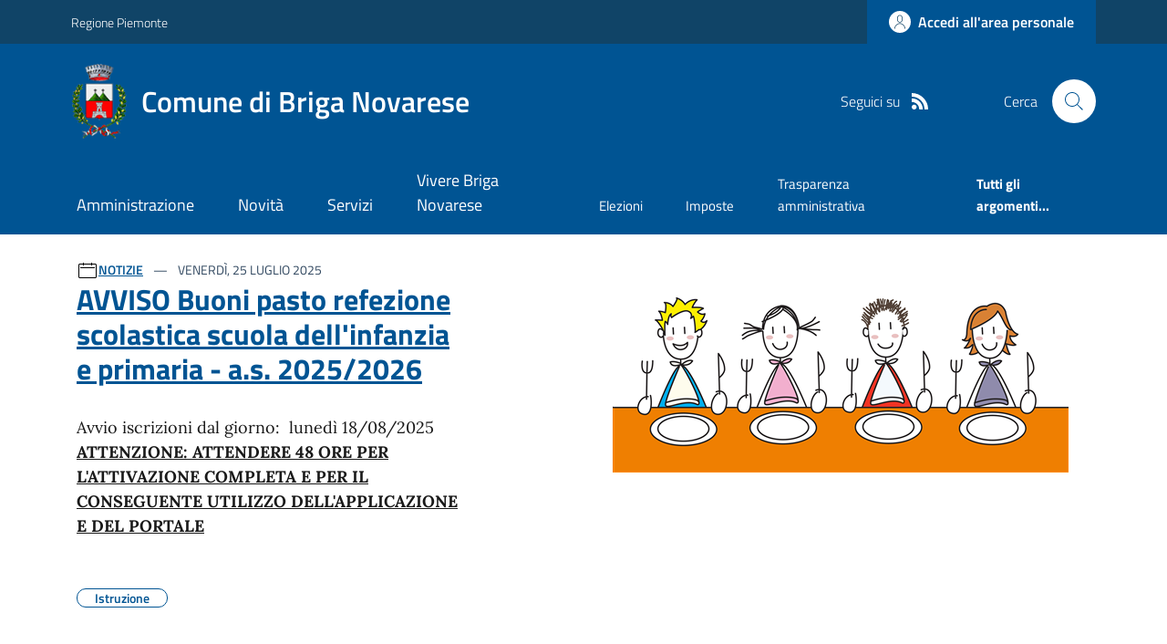

--- FILE ---
content_type: text/html; charset=utf-8
request_url: https://comune.briga-novarese.no.it/
body_size: 27011
content:



<!DOCTYPE html>

<html xml:lang="it-IT" xmlns="http://www.w3.org/1999/xhtml" lang="it-IT">
<head id="ctl00_Head"><meta http-equiv="X-UA-Compatible" content="IE=edge" /><title>
	Comune di Briga Novarese - Home Page
</title><meta content="text/html; charset=UTF-8" http-equiv="Content-Type" /><meta charset="UTF-8" /><meta content="text/javascript" http-equiv="Content-Script-Type" /><meta content="text/css" http-equiv="Content-Style-Type" /><meta name="viewport" content="width=device-width, initial-scale=1.0, maximum-scale=6.0" /><meta name="theme-color" content="#317EFB" /><link rel="stylesheet" href="assets\bootstrap-italia\dist\css/bootstrap-italia-comuni.min.css" /><link rel="stylesheet" href="CSS/style.css" /><link rel="stylesheet" href="Css\fontawesome-free-5.15.4-web\css\all.min.css" />

    <script type="text/javascript" src="JS/jquery.min.js"></script>

    <!-- window.__PUBLIC_PATH__ definisce il punto in cui c'è la cartella font di bootstrap italia -->
    <script>window.__PUBLIC_PATH__ = 'assets/bootstrap-italia/dist/fonts'</script>

    <!-- Bootstrap core JS -->
    <script type="text/javascript" async src="assets/bootstrap-italia/dist/js/bootstrap-italia.bundle.min.js"></script>
    <script>
        function loadBootstrapOrRetry() {
            if (typeof bootstrap !== "undefined") {
                // Bootstrap è disponibile, esegui il tuo codice qui
                bootstrap.loadFonts("assets/bootstrap-italia/dist/fonts");
            } else {
                // Bootstrap non è ancora disponibile, ritenta dopo 50 millisecondi
                setTimeout(loadBootstrapOrRetry, 50);              
            }
        }

        // Inizia il ciclo di controllo
        loadBootstrapOrRetry();
    </script>

    <script type="text/javascript" src="script/siscomJS.js?version=2.0"></script>

    <style id="StylePlaceholder" type="text/css"></style>

    <link rel="stylesheet" href="App_Themes\css\stili-custom.css?v=1.0" /><link id="ctl00_CSSSkin" href="CSS/SKIN/brgnvrs1182/skin.css?v=1" type="text/css" rel="stylesheet" /><link id="ctl00_icoFavicon" rel="icon" type="image/x-icon" class="icoFavicon" /><meta id="MetaDescription" name="DESCRIPTION" content="Sito ufficiale Comune di Briga Novarese in provincia di Novara in Piemonte. Informazioni sul comune, i servizi, l&#39;amministrazione, la storia." /><meta id="MetaKeywords" name="KEYWORDS" content="Città di Comune di Briga Novarese, Comune di Comune di Briga Novarese, Comune di Briga Novarese, municipio di Comune di Briga Novarese, uffici del comune di Comune di Briga Novarese, provincia di Novara, Regione Piemonte." /><meta id="MetaCopyright" name="COPYRIGHT" content="Copyright Comune di Comune di Briga Novarese" /><meta id="MetaAuthor" name="AUTHOR" content="Comune di Comune di Briga Novarese" /></head>

<body id="body" class="MenuPushResponsive-push">
    <form name="aspnetForm" method="post" action="./" id="aspnetForm" autocomplete="off">
<div>
<input type="hidden" name="__EVENTTARGET" id="__EVENTTARGET" value="" />
<input type="hidden" name="__EVENTARGUMENT" id="__EVENTARGUMENT" value="" />
<input type="hidden" name="__VIEWSTATE" id="__VIEWSTATE" value="/[base64]/ZGQCCw8WAh8CBQQxOTM0ZAIJDxYCHwIFBDE5MzRkZMwXNfvEsVQsPRK2Ra+oVx/Kw3STB2ciF9Pbd2+/s7/S" />
</div>

<script type="text/javascript">
//<![CDATA[
var theForm = document.forms['aspnetForm'];
if (!theForm) {
    theForm = document.aspnetForm;
}
function __doPostBack(eventTarget, eventArgument) {
    if (!theForm.onsubmit || (theForm.onsubmit() != false)) {
        theForm.__EVENTTARGET.value = eventTarget;
        theForm.__EVENTARGUMENT.value = eventArgument;
        theForm.submit();
    }
}
//]]>
</script>


<div>

	<input type="hidden" name="__VIEWSTATEGENERATOR" id="__VIEWSTATEGENERATOR" value="8D0E13E6" />
</div>

        <div id="ctl00_PanelMasterTop">
	
        


<script type="text/javascript"> function espandiVociMenu(ID) { var nomeSottovoce = 'SottovoceCategoria' + ID; var nomeLabel = 'LabelCategoria' + ID; $("[title='" + nomeSottovoce + "']").toggleClass("show"); if ($("[title='" + nomeLabel + "'").text() == '+') { $("[title='" + nomeLabel + "'").text('-'); $("[title='" + nomeLabel + "'").addClass("expanded"); } else { $("[title='" + nomeLabel + "'").text('+'); $("[title='" + nomeLabel + "'").removeClass("expanded"); }; }</script>
<script type="text/javascript">
    //<![CDATA[
    var __cultureInfo = { "name": "it-IT", "numberFormat": { "CurrencyDecimalDigits": 2, "CurrencyDecimalSeparator": ",", "IsReadOnly": false, "CurrencyGroupSizes": [3], "NumberGroupSizes": [3], "PercentGroupSizes": [3], "CurrencyGroupSeparator": ".", "CurrencySymbol": "€", "NaNSymbol": "Non un numero", "CurrencyNegativePattern": 9, "NumberNegativePattern": 1, "PercentPositivePattern": 1, "PercentNegativePattern": 1, "NegativeInfinitySymbol": "-Infinito", "NegativeSign": "-", "NumberDecimalDigits": 2, "NumberDecimalSeparator": ",", "NumberGroupSeparator": ".", "CurrencyPositivePattern": 2, "PositiveInfinitySymbol": "+Infinito", "PositiveSign": "+", "PercentDecimalDigits": 2, "PercentDecimalSeparator": ",", "PercentGroupSeparator": ".", "PercentSymbol": "%", "PerMilleSymbol": "‰", "NativeDigits": ["0", "1", "2", "3", "4", "5", "6", "7", "8", "9"], "DigitSubstitution": 1 }, "dateTimeFormat": { "AMDesignator": "", "Calendar": { "MinSupportedDateTime": "\/Date(-62135596800000)\/", "MaxSupportedDateTime": "\/Date(253402297199999)\/", "AlgorithmType": 1, "CalendarType": 1, "Eras": [1], "TwoDigitYearMax": 2029, "IsReadOnly": false }, "DateSeparator": "/", "FirstDayOfWeek": 1, "CalendarWeekRule": 2, "FullDateTimePattern": "dddd d MMMM yyyy HH:mm:ss", "LongDatePattern": "dddd d MMMM yyyy", "LongTimePattern": "HH:mm:ss", "MonthDayPattern": "d MMMM", "PMDesignator": "", "RFC1123Pattern": "ddd, dd MMM yyyy HH\u0027:\u0027mm\u0027:\u0027ss \u0027GMT\u0027", "ShortDatePattern": "dd/MM/yyyy", "ShortTimePattern": "HH:mm", "SortableDateTimePattern": "yyyy\u0027-\u0027MM\u0027-\u0027dd\u0027T\u0027HH\u0027:\u0027mm\u0027:\u0027ss", "TimeSeparator": ":", "UniversalSortableDateTimePattern": "yyyy\u0027-\u0027MM\u0027-\u0027dd HH\u0027:\u0027mm\u0027:\u0027ss\u0027Z\u0027", "YearMonthPattern": "MMMM yyyy", "AbbreviatedDayNames": ["dom", "lun", "mar", "mer", "gio", "ven", "sab"], "ShortestDayNames": ["do", "lu", "ma", "me", "gi", "ve", "sa"], "DayNames": ["domenica", "lunedì", "martedì", "mercoledì", "giovedì", "venerdì", "sabato"], "AbbreviatedMonthNames": ["gen", "feb", "mar", "apr", "mag", "giu", "lug", "ago", "set", "ott", "nov", "dic", ""], "MonthNames": ["gennaio", "febbraio", "marzo", "aprile", "maggio", "giugno", "luglio", "agosto", "settembre", "ottobre", "novembre", "dicembre", ""], "IsReadOnly": false, "NativeCalendarName": "calendario gregoriano", "AbbreviatedMonthGenitiveNames": ["gen", "feb", "mar", "apr", "mag", "giu", "lug", "ago", "set", "ott", "nov", "dic", ""], "MonthGenitiveNames": ["gennaio", "febbraio", "marzo", "aprile", "maggio", "giugno", "luglio", "agosto", "settembre", "ottobre", "novembre", "dicembre", ""] }, "eras": [1, "d.C.", null, 0] };//]]>
</script>

<div id="alto" style="display: none"><a href="#contenuto" tabindex="0" title="Link diretto al contenuto della pagina.">Vai al contenuto della pagina.</a></div>
<!--  Fine link per saltare il menu e andare subito al contenuto%-->
<header class="it-header-wrapper" data-bs-target="#header-nav-wrapper">
    <div class="it-header-slim-wrapper">
        <div class="container">
            <div class="row">
                <div class="col-12">
                    <div class="it-header-slim-wrapper-content">
                        <div class="d-lg-block navbar-brand">
                            <a href="https://www.regione.Piemonte.it" title="Link al sito della Regione Piemonte" class="" target="_blank">Regione Piemonte</a>
                        </div>
                        <!-- link superiori di servizio ad esempio ad accessibilita', mappa, etc-->

                        <div class="it-header-slim-right-zone" role="navigation">
                           
                            <a id="ctl00_ctl12_btnAccedi" class="btn btn-primary btn-icon btn-full" data-element="personal-area-login" aria-label="Accedere alla propria area personale" href="areaRiservata">
                                <span class="rounded-icon" aria-hidden="true">
                                    <svg class="icon icon-primary">
                                        <use xlink:href="assets/bootstrap-italia/dist/svg/sprites.svg#it-user"></use>
                                    </svg>
                                </span>
                                <span class="d-none d-lg-block">Accedi all'area personale</span>
                            </a>
                        </div>
                    </div>
                </div>
            </div>
        </div>
    </div>
    <div class="it-nav-wrapper">
        <div class="it-header-center-wrapper">
            <div class="container">
                <div class="row">
                    <div class="col-12">
                        <div class="it-header-center-content-wrapper">

                            <div class="it-brand-wrapper">

                                <a href="Home" title="Home Page del sito del Comune di Briga Novarese" class="it-brand-title">
                                    <img src="portals/1934/Skins/skinXhtml/Images/stemma.webp" class="icon widthAuto" alt="Stemma dell'Ente" />
                                    <div class="it-brand-text">
                                        <div class="it-brand-title">Comune di Briga Novarese</div>
                                    </div>
                                </a>

                            </div>

                            <div id="ctl00_ctl12_pnlSiscomRicercaHomeAGID">
		<div id="ctl00_ctl12_pnlSiscomRicercaHomeAGID">
	<div id="ctl00_ctl12_ctl02_PanelContenitore" class="it-right-zone">
		
    <div id="ctl00_ctl12_ctl02_PanelSocial" class="it-socials d-none d-lg-flex">
			
        <div id="ctl00_ctl12_ctl02_PanelTestoSocial" class="Seguici">
				
            <span id="ctl00_ctl12_ctl02_TestoSocial" style="margin-right:10px">Seguici su</span>
        
			</div>
        
        
        
        
        
        
        
        
        <div id="ctl00_ctl12_ctl02_panelRss" style="display: inline-block;">
				
            <a id="ctl00_ctl12_ctl02_LinkRss" title="Link alla pagina RSS - il link si apre in una nuova finestra" href="Rss" target="_blank"><svg class='icon icon-sm icon-white align-top'><use xlink:href='assets/bootstrap-italia/dist/svg/sprites.svg#it-rss'></use></svg></a>
        
			</div>
        
    
		</div>
    <div class="it-search-wrapper">
        <span class="d-none d-md-block">Cerca</span>
        <a id="ctl00_ctl12_ctl02_linkRicerca" aria-label="Cerca nel sito" href="Ricerca">
            <i class="search-link rounded-icon" type="button" data-bs-toggle="modal" data-bs-target="#search-modal" aria-label="Cerca nel sito">
                <svg class="icon">
                    <use href="assets/bootstrap-italia/dist/svg/sprites.svg#it-search"></use>
                </svg>
            </i>           
        </a>
    </div>

	</div>



<script type="text/javascript">
    // Scorro in basso fino al ContenitoreFooter
    function bottomFunction() {
        $('html,body').animate({ scrollTop: $(".ContenitoreFooter").offset().top }, 'slow');
    }
</script>

</div>
	</div>

                        </div>
                    </div>

                    <div id="RigaMenuPush" class="MenuPushResponsive MenuPushResponsive-vertical MenuPushResponsive-left">
                        <div>
                            <div id="_RigaElencoMenuPush">

                                <div class="contenitoreNoBorderNoTitolo">

                                    <div class="contenutocontainer">
                                        <div>
                            <div id="ctl00_ctl12_pnlSiscomMenuResponsiveAGID">
		<div id="ctl00_ctl12_pnlSiscomMenuResponsiveAGID">
	

<script type="text/javascript">
    $(document).ready(function () {
        //When btn is clicked
        $(".btn-menu-responsive-chiudi").click(function () {
            $("#menudiservizio").toggleClass("show");
            $(".MenuPushElencoVoci").toggleClass("MenuPushElencoVociAttivo");
            $(".MenuPushOverlay").toggleClass("MenuPushOverlayAttivo");
            $(this).toggleClass("active");
            $(document.body).toggleClass("MenuPushResponsive-push-toright");
            $("#RigaMenuPush").toggleClass("MenuPushResponsive-open");
        });
    });
</script>

<div class="navbar-collapsable" style="padding-bottom: 24px;">
    <div class="btn-menu-responsive-chiudi" title="Chiudi">
        <span class="d-none text-black">Nascondi la navigazione</span>
        <svg class="icon">
            <use href="assets/bootstrap-italia/dist/svg/sprites.svg#it-close-big"></use>
        </svg>
    </div>
    <div class="menu-wrapper" title="Home">
        <a id="ctl00_ctl12_ctl00_LinkHome" class="logo-hamburger"><img id="ctl00_ctl12_ctl00_imgLogoEnte" class="icon" alt="Stemma dell&#39;Ente" src="portals/1934/Skins/skinXhtml/Images/stemma.webp" style="border-width:0px;" />
            <div class="it-brand-text">
                <span id="ctl00_ctl12_ctl00_lblNomeEnte" class="it-brand-title">Comune di Briga Novarese</span>
            </div>
        </a>
    </div>
    <div id="ctl00_ctl12_ctl00_PanelContenitore" class="MenuPushElencoVoci" style="width: 100%!important; position: relative;">
		
    <ul class="navbar-nav"><li class="nav-item"><a title="Link alla pagina Amministrazione" class="nav-link" href="Amministrazionedettagli">Amministrazione</a></li><li class="nav-item"><a title="Link alla pagina Aree Tematiche" class="nav-link" href="Notizie">Novit&#224;</a></li><li class="nav-item"><a title="Link alla pagina Servizi" class="nav-link" href="Servizi">Servizi</a></li><li class="nav-item"><a title="Link alla pagina Vivere Briga Novarese" class="nav-link" href="Guidadettagli">Vivere il Comune</a></li></ul><div class="clear">

		</div><ul class='navbar-nav navbar-secondary mt-20'><li class='nav-item'><a class="nav-link" href="Dettaglioargomenti?IDCategoria=16961">Elezioni</a></li><li class='nav-item'><a class="nav-link" href="Dettaglioargomenti?IDCategoria=16971">Imposte</a></li><li class='nav-item'><a class="nav-link" href="Dettaglioargomenti?IDCategoria=17000">Trasparenza amministrativa</a></li><li class='nav-item'><a class="nav-link" data-element="all-topics" href="Argomenti"><span class='fw-bold'>Tutti gli argomenti...</span></a></li></ul>
	</div>
    
</div>



<div id="ctl00_ctl12_ctl00_pnlOverlay" class="MenuPushOverlay">

	</div>







</div>
	</div>
                                        </div>
                                    </div>

                                </div>

                            </div>
                        </div>
                    </div>
                </div>
            </div>
        </div>

        <div id="it-header-navbar-wrapper" class="it-header-navbar-wrapper">
            
            <div class="container">
                <div id="row">
                    <div class="col-12">

                        <nav class="navbar navbar-expand-lg has-megamenu" aria-label="Navigazione principale">
                            <div class="custom-navbar-toggler btn-responsive-menu">

                                <svg class="icon">
                                    <use href="images/svg/sprites.svg#it-burger"></use>
                                </svg>

                                <div class="btn-responsive-home" title="Home"></div>
                                <div class="btn-responsive-search" title="Ricerca"></div>
                            </div>

                            <div id="ctl00_ctl12_pnlSiscomMenuTematicoAGID">
		<div id="ctl00_ctl12_pnlSiscomMenuTematicoAGID">
	



<div class="navbar-collapsable" id="nav4" style="display: none;" aria-hidden="true">
    <div class="overlay fade" style="display: none;"></div>
    <div class="close-div">
        <button class="btn close-menu" type="button" data-focus-mouse="false">
            <span class="d-none text-black">Nascondi la navigazione</span>
            <svg class="icon">
                <use href="images/svg/sprites.svg#it-close-big"></use>
            </svg>
        </button>
    </div>

    <div id="ctl00_ctl12_ctl01_PanelContenitore" class="menu-wrapper">
		
        <a href="#" aria-label="home Nome del Comune" class="logo-hamburger">
            <svg class="icon" aria-hidden="true">
                <use href="images/svg/sprites.svg#it-pa"></use>
            </svg>
            <div class="it-brand-text">
                <div class="it-brand-title">Nome del Comune</div>
            </div>
        </a>

    <nav aria-label="Principale"><ul class="navbar-nav" data-element="main-navigation"><li class="nav-item"><a title="Link alla pagina Amministrazione" class="nav-link" data-element="management" href="Amministrazionedettagli">Amministrazione</a></li><li class="nav-item"><a title="Link alla pagina Novit&#224;" class="nav-link" data-element="news" href="Notizie">Novit&#224;</a></li><li class="nav-item"><a title="Link alla pagina Servizi" class="nav-link" data-element="all-services" href="Servizi">Servizi</a></li><li class="nav-item"><a title="Link alla pagina Vivere Briga Novarese" class="nav-link" data-element="live" href="Guidadettagli">Vivere Briga Novarese</a></li></nav></ul><div class="clear">

		</div><nav aria-label="Secondaria"><ul class='navbar-nav navbar-secondary'><li class='nav-item'><a class="nav-link" href="Dettaglioargomenti?IDCategoria=16961">Elezioni</a></li><li class='nav-item'><a class="nav-link" href="Dettaglioargomenti?IDCategoria=16971">Imposte</a></li><li class='nav-item'><a class="nav-link" href="Dettaglioargomenti?IDCategoria=17000">Trasparenza amministrativa</a></li><li class='nav-item'><a class="nav-link" data-element="all-topics" href="Argomenti"><span class='fw-bold'>Tutti gli argomenti...</span></a></li></nav></ul>
	</div>
</div>




</div>
	</div>
                        </nav>
                    </div>
                </div>
            </div>
        </div>

    </div>
</header>



<input type="hidden" name="ctl00$ctl12$CreaStaticPage" id="ctl00_ctl12_CreaStaticPage" value="False" />
</div>

        

        
    
    <div id="ctl00_ContentPlaceHolder1_PanelGenerale">
	
    
    
    <div id="ctl00_ContentPlaceHolder1_PanelContent" class="2">
		

<div id="RigaImmagineHome">
    <div>
        <div class="contenitoreNoBorderNoTitolo">
            <div class="contenutocontainer">
                <div id="ctl00_ContentPlaceHolder1_ctl00_pnlSiscomIntestazioneRotante">
			<div id="ctl00_ContentPlaceHolder1_ctl00_pnlSiscomIntestazioneRotante">
	

<link href="./DesktopModules/SiscomIntestazioneRotante/Classe.css" rel="stylesheet" type="text/css" />

<script>

    let slideIndex = 1;
    //si mette da codice altrimenti con le statiche NN va
    setInterval(function (){
        plusSlides(1);
    },5000);

    // Next/previous controls
    function plusSlides(n) {
        showSlides(slideIndex += n);
    }

    // Thumbnail image controls
    function currentSlide(n) {
        showSlides(slideIndex = n);
    }

    function showSlides(n) {
        let i;
        let slides = document.getElementsByClassName("carousel-item");
        let dots = document.getElementsByClassName("splide__pagination__page");
        if (n > slides.length) { slideIndex = 1 }
        if (n < 1) { slideIndex = slides.length }
        for (i = 0; i < slides.length; i++) {
            slides[i].classList.remove("active");
        }
        for (i = 0; i < dots.length; i++) {
            dots[i].className = dots[i].className.replace(" is-active", "");
        }
        slides[slideIndex - 1].classList.add("active");
        dots[slideIndex - 1].className += " is-active";
    }
</script>







</div>
		</div>

            </div>
        </div>
    </div>
</div>
<div id="RigaNewsPrincipale">
    <h2 class="SiscomHiddenH1">In evidenza</h2>
    <div class="larghezza">
    </div>
</div>

<section id="head-section">
    <div id="ctl00_ContentPlaceHolder1_ctl00_pnlSiscomNewsPrimoPianoAGID">
			<div id="ctl00_ContentPlaceHolder1_ctl00_pnlSiscomNewsPrimoPianoAGID">
	<div id="ctl00_ContentPlaceHolder1_ctl00_ctl02_PanelContenitore">
		

    <h2 class="visually-hidden">Ultime notizie</h2>

    <div class="container">
        <div class="row">

            <div id="ctl00_ContentPlaceHolder1_ctl00_ctl02_PanelImmagineNewsPrincipale" class="col-lg-6 offset-lg-1 order-lg-2 px-0 px-lg-2">
			
            <div class="card">
				<div class="card-body">
					<a href="Dettaglionews?IDNews=353874"><img class="img-fluid" src="portals/1934/SiscomImmaginiNews/mensa.webp" alt="AVVISO 
Buoni pasto refezione scolastica scuola dell&#39;infanzia e primaria - a.s. 2025/2026" style="border-width:0px;max-height: 350px;" /></a>
				</div>
			</div>
		</div>

            <div id="ctl00_ContentPlaceHolder1_ctl00_ctl02_pnlDescrizioneNewsPrincipale" class="col-lg-5 order-lg-1">
			
                <div class="card mb-5">
                    <div class="card-body pb-5">
                        <svg class='icon icon-sm' aria-hidden='True'><use xlink:href='images/svg/sprites.svg#it-calendar'></use></svg><a class="title-xsmall-semi-bold fw-semibold" href="Notizie?idCat=1">NOTIZIE</a><div class="category-top d-inline">
				<span><span class='data fw-normal'>    Venerd&#236;, 25 Luglio 2025<br /></span></span>
			</div><div class="clear">

			</div><div class="clearright">

			</div><div class="text-decoration-none">
				<h3><a class="h4 card-title title-xlarge" href="Dettaglionews?IDNews=353874">AVVISO 
Buoni pasto refezione scolastica scuola dell'infanzia e primaria - a.s. 2025/2026</a></h3>
			</div><div class="mb-4 subtitle-small pt-3 lora">
				<span>Avvio iscrizioni dal giorno:&nbsp; luned&igrave; 18/08/2025<br /><span style="text-decoration: underline;"><strong>ATTENZIONE: ATTENDERE 48 ORE PER L'ATTIVAZIONE COMPLETA E PER IL CONSEGUENTE UTILIZZO DELL'APPLICAZIONE E DEL PORTALE</strong></span><br /><br /></span>
			</div><div>
				<a class="text-decoration-none" href="Dettaglioargomenti?IDCategoria=16976"><div class="chip chip-simple chip-primary">
					<span class="chip-label">Istruzione</span>
				</div></a>
			</div>

                        <a id="ctl00_ContentPlaceHolder1_ctl00_ctl02_lnkVediTutto" class="read-more pb-3" href="Notizie">
                                    <span class="text">Tutte le novit&#224;</span>
                                    <svg class="icon"><use xlink:href="images/svg/sprites.svg#it-arrow-right"></use></svg>
                            </a>
                    </div>
                </div>
            
		</div>
        </div>
    </div>


	</div>



</div>
		</div>

</section>

<section id="calendario">
    <div class="section section-muted pb-90 pb-lg-50 px-lg-5 pt-0">
        <div id="ctl00_ContentPlaceHolder1_ctl00_pnlSiscomNewsHomeAGID">
			<div id="ctl00_ContentPlaceHolder1_ctl00_pnlSiscomNewsHomeAGID">
	



<style type="text/css">
    .e-mail:before {
        content: attr(data-website) "\0040" attr(data-user);
        unicode-bidi: bidi-override;
        direction: rtl;
    }
    .cryptedmail:after {
	  content: attr(data-name) "@" attr(data-domain) "." attr(data-tld); 
	}
</style>


        <div class="container">
            <div class="row mb-2">


    <div id="ctl00_ContentPlaceHolder1_ctl00_ctl00_PanelDati" class="card-wrapper px-0 card-overlapping card-teaser-wrapper card-teaser-wrapper-equal card-teaser-block-3">
		<div class="card card-teaser no-after rounded shadow-sm mb-0 border border-light">
			<div class="card-image-wrapper with-read-more">
				<div class="card-body pb-5">
					<svg class='icon icon-sm' aria-hidden='True'><use xlink:href='images/svg/sprites.svg#it-calendar'></use></svg><a class="title-xsmall-semi-bold fw-semibold" href="Notizie?idCat=1">NOTIZIE</a><div class="category-top d-inline">
						<span class="data fw-normal">    Marted&#236;, 20 Gennaio 2026<br /></span>
					</div><a class="card-title text-paragraph-medium u-grey-light" href="Dettaglionews?IDNews=381407">Referendum 2026: opzione di voto in Italia per gli elettori residenti all'estero (AIRE).</a><div class="text-paragraph-card u-grey-light m-0 AltezzaNewsFissa">
						Termine per presentazione opzione: 24 gennaio 2026.<br /><br />
					</div><a class="read-more" href="Dettaglionews?IDNews=381407"><span Class='text'>Vai alla pagina</span><svg Class='icon ms-0'><use xlink : href='images/svg/sprites.svg#it-arrow-right'></use></svg></a>
				</div>
			</div>
		</div><div class="card card-teaser card-teaser-image card-flex no-after rounded shadow-sm border border-light mb-0">
			<div class="card-image-wrapper with-read-more">
				<div class="card-body p-3 pb-5">
					<svg class='icon icon-sm' aria-hidden='True'><use xlink:href='images/svg/sprites.svg#it-calendar'></use></svg><a class="title-xsmall-semi-bold fw-semibold" href="Notizie?idCat=1">NOTIZIE</a><div class="category-top d-inline">
						<span class="data fw-normal">    Luned&#236;, 12 Gennaio 2026<br /></span>
					</div><a class="card-title text-paragraph-medium u-grey-light" href="Dettaglionews?IDNews=377649">Distribuzione sacchi per raccolta differenziata rifiuti</a><div class="text-paragraph-card u-grey-light m-0 AltezzaNewsFissa">
						Giornate distribuzione<br /><br />
					</div><a class="read-more" href="Dettaglionews?IDNews=377649"><span Class='text'>Vai alla pagina</span><svg Class='icon ms-0'><use xlink : href='images/svg/sprites.svg#it-arrow-right'></use></svg></a>
				</div><div class="card-image card-image-rounded pb-5">
					<a href="Dettaglionews?IDNews=377649"><div class="SiscomCenter">
						<img class="ImmagineHomeNotizie" src="portals/1934/SiscomImmaginiNews/distribuzione-sacchi-2025_001.webp" alt="Distribuzione sacchi per raccolta differenziata rifiuti" style="border-width:0px;" />
					</div></a>
				</div>
			</div>
		</div><div class="card card-teaser card-teaser-image card-flex no-after rounded shadow-sm border border-light mb-0">
			<div class="card-image-wrapper with-read-more">
				<div class="card-body p-3 pb-5">
					<svg class='icon icon-sm' aria-hidden='True'><use xlink:href='images/svg/sprites.svg#it-calendar'></use></svg><a class="title-xsmall-semi-bold fw-semibold" href="Notizie?idCat=1">NOTIZIE</a><div class="category-top d-inline">
						<span class="data fw-normal">    Luned&#236;, 12 Gennaio 2026<br /></span>
					</div><a class="card-title text-paragraph-medium u-grey-light" href="Dettaglionews?IDNews=377646">Il Viaggio della Fiamma Olimpica  - 14 gennaio 2026</a><div class="text-paragraph-card u-grey-light m-0 AltezzaNewsFissa">
						Tappa 38<br />Partenza da Borgomanero - Via Novara ore 9.20<br /><br />
					</div><a class="read-more" href="Dettaglionews?IDNews=377646"><span Class='text'>Vai alla pagina</span><svg Class='icon ms-0'><use xlink : href='images/svg/sprites.svg#it-arrow-right'></use></svg></a>
				</div><div class="card-image card-image-rounded pb-5">
					<a href="Dettaglionews?IDNews=377646"><div class="SiscomCenter">
						<img class="ImmagineHomeNotizie" src="portals/1934/SiscomImmaginiNews/volantino%20fiamma%20olimpica.jpeg.webp" alt="Il Viaggio della Fiamma Olimpica  - 14 gennaio 2026" style="border-width:0px;" />
					</div></a>
				</div>
			</div>
		</div><div class="card card-teaser card-teaser-image card-flex no-after rounded shadow-sm border border-light mb-0">
			<div class="card-image-wrapper with-read-more">
				<div class="card-body p-3 pb-5">
					<svg class='icon icon-sm' aria-hidden='True'><use xlink:href='images/svg/sprites.svg#it-calendar'></use></svg><a class="title-xsmall-semi-bold fw-semibold" href="Notizie?idCat=1">NOTIZIE</a><div class="category-top d-inline">
						<span class="data fw-normal">    Venerd&#236;, 09 Gennaio 2026<br /></span>
					</div><a class="card-title text-paragraph-medium u-grey-light" href="Dettaglionews?IDNews=377565">Incontro gratuito - l'Amministratore di Sostegno</a><div class="text-paragraph-card u-grey-light m-0 AltezzaNewsFissa">
						27 gennaio 2026 dalle ore 9,00 alle ore 12,30 presso la sede del C.I.S.S. di Borgomanero , viale Libert&agrave; n. 30<br /><br />
					</div><a class="read-more" href="Dettaglionews?IDNews=377565"><span Class='text'>Vai alla pagina</span><svg Class='icon ms-0'><use xlink : href='images/svg/sprites.svg#it-arrow-right'></use></svg></a>
				</div><div class="card-image card-image-rounded pb-5">
					<a href="Dettaglionews?IDNews=377565"><div class="SiscomCenter">
						<img class="ImmagineHomeNotizie" src="portals/1934/SiscomImmaginiNews/download_007.webp" alt="Incontro gratuito - l&#39;Amministratore di Sostegno" style="border-width:0px;" />
					</div></a>
				</div>
			</div>
		</div><div class="card card-teaser card-teaser-image card-flex no-after rounded shadow-sm border border-light mb-0">
			<div class="card-image-wrapper with-read-more">
				<div class="card-body p-3 pb-5">
					<svg class='icon icon-sm' aria-hidden='True'><use xlink:href='images/svg/sprites.svg#it-calendar'></use></svg><a class="title-xsmall-semi-bold fw-semibold" href="Notizie?idCat=1">NOTIZIE</a><div class="category-top d-inline">
						<span class="data fw-normal">    Venerd&#236;, 02 Gennaio 2026<br /></span>
					</div><a class="card-title text-paragraph-medium u-grey-light" href="Dettaglionews?IDNews=377248">Iscrizioni anno scolastico 2026/2027</a><div class="text-paragraph-card u-grey-light m-0 AltezzaNewsFissa">
						Per scuole di ogni ordine e grado<br /><br />
					</div><a class="read-more" href="Dettaglionews?IDNews=377248"><span Class='text'>Vai alla pagina</span><svg Class='icon ms-0'><use xlink : href='images/svg/sprites.svg#it-arrow-right'></use></svg></a>
				</div><div class="card-image card-image-rounded pb-5">
					<a href="Dettaglionews?IDNews=377248"><div class="SiscomCenter">
						<img class="ImmagineHomeNotizie" src="portals/1934/SiscomImmaginiNews/iscrizioni-25-26.webp" alt="Iscrizioni anno scolastico 2026/2027" style="border-width:0px;" />
					</div></a>
				</div>
			</div>
		</div><div class="card card-teaser no-after rounded shadow-sm mb-0 border border-light">
			<div class="card-image-wrapper with-read-more">
				<div class="card-body pb-5">
					<svg class='icon icon-sm' aria-hidden='True'><use xlink:href='images/svg/sprites.svg#it-calendar'></use></svg><a class="title-xsmall-semi-bold fw-semibold" href="Notizie?idCat=1">NOTIZIE</a><div class="category-top d-inline">
						<span class="data fw-normal">    Luned&#236;, 29 Dicembre 2025<br /></span>
					</div><a class="card-title text-paragraph-medium u-grey-light" href="Dettaglionews?IDNews=377006">Corsi di formazione - Progetto TRA - ME</a><div class="text-paragraph-card u-grey-light m-0 AltezzaNewsFissa">
						Corsi gratuiti per operatori del settore turistico e culturale<br /><br />
					</div><a class="read-more" href="Dettaglionews?IDNews=377006"><span Class='text'>Vai alla pagina</span><svg Class='icon ms-0'><use xlink : href='images/svg/sprites.svg#it-arrow-right'></use></svg></a>
				</div>
			</div>
		</div><div class="card card-teaser no-after rounded shadow-sm mb-0 border border-light">
			<div class="card-image-wrapper with-read-more">
				<div class="card-body pb-5">
					<svg class='icon icon-sm' aria-hidden='True'><use xlink:href='images/svg/sprites.svg#it-calendar'></use></svg><a class="title-xsmall-semi-bold fw-semibold" href="Notizie?idCat=1">NOTIZIE</a><div class="category-top d-inline">
						<span class="data fw-normal">    Marted&#236;, 16 Dicembre 2025<br /></span>
					</div><a class="card-title text-paragraph-medium u-grey-light" href="Dettaglionews?IDNews=376209">Contributo per il potenziamento del servizio di trasporto degli studenti con disabilit&#224;</a><div class="text-paragraph-card u-grey-light m-0 AltezzaNewsFissa">
						Con deliberazione della Giunta Comunale n. 90 in data 29/09/2025 &egrave; stato approvato il bando per l&rsquo;erogazione di un contributo alle famiglie con studenti disabili frequentanti / che hanno frequentato nel corso dell&rsquo;anno 2025 la Scuola dell&rsquo;Infanzia, Primaria e Secondaria di I grado con esclusione dei frequentati asili nido e Scuole secondarie di II grado.<br /><br />
					</div><a class="read-more" href="Dettaglionews?IDNews=376209"><span Class='text'>Vai alla pagina</span><svg Class='icon ms-0'><use xlink : href='images/svg/sprites.svg#it-arrow-right'></use></svg></a>
				</div>
			</div>
		</div><div class="card card-teaser card-teaser-image card-flex no-after rounded shadow-sm border border-light mb-0">
			<div class="card-image-wrapper with-read-more">
				<div class="card-body p-3 pb-5">
					<svg class='icon icon-sm' aria-hidden='True'><use xlink:href='images/svg/sprites.svg#it-calendar'></use></svg><a class="title-xsmall-semi-bold fw-semibold" href="Notizie?idCat=1">NOTIZIE</a><div class="category-top d-inline">
						<span class="data fw-normal">    Venerd&#236;, 19 Dicembre 2025<br /></span>
					</div><a class="card-title text-paragraph-medium u-grey-light" href="Dettaglionews?IDNews=376532">Aggiornamento tariffe illuminazione votiva nel Cimitero Comunale</a><div class="text-paragraph-card u-grey-light m-0 AltezzaNewsFissa">
						Con deliberazione della Giunta Comunale n. 115 in data 17/11/2025 sono state aggiornate le tariffe dell'illuminazione votiva nel Cimitero Comunale <span style="text-decoration: underline;">con decorrenza 01/01/2026</span><br /><br />
					</div><a class="read-more" href="Dettaglionews?IDNews=376532"><span Class='text'>Vai alla pagina</span><svg Class='icon ms-0'><use xlink : href='images/svg/sprites.svg#it-arrow-right'></use></svg></a>
				</div><div class="card-image card-image-rounded pb-5">
					<a href="Dettaglionews?IDNews=376532"><div class="SiscomCenter">
						<img class="ImmagineHomeNotizie" src="portals/1934/SiscomImmaginiNews/download_006.webp" alt="Aggiornamento tariffe illuminazione votiva nel Cimitero Comunale" style="border-width:0px;" />
					</div></a>
				</div>
			</div>
		</div><div class="card card-teaser no-after rounded shadow-sm mb-0 border border-light">
			<div class="card-image-wrapper with-read-more">
				<div class="card-body pb-5">
					<svg class='icon icon-sm' aria-hidden='True'><use xlink:href='images/svg/sprites.svg#it-calendar'></use></svg><a class="title-xsmall-semi-bold fw-semibold" href="Notizie?idCat=1">NOTIZIE</a><div class="category-top d-inline">
						<span class="data fw-normal">    Venerd&#236;, 12 Dicembre 2025<br /></span>
					</div><a class="card-title text-paragraph-medium u-grey-light" href="Dettaglionews?IDNews=375886">Anno 2026 Tabella Diritti Attivit&#224; Edilizia - OOUU - CUC - Monetizzazione</a><div class="text-paragraph-card u-grey-light m-0 AltezzaNewsFissa">
						Tariffe- Aggiornamento 2026<br /><br />
					</div><a class="read-more" href="Dettaglionews?IDNews=375886"><span Class='text'>Vai alla pagina</span><svg Class='icon ms-0'><use xlink : href='images/svg/sprites.svg#it-arrow-right'></use></svg></a>
				</div>
			</div>
		</div><div class="card card-teaser no-after rounded shadow-sm mb-0 border border-light">
			<div class="card-image-wrapper with-read-more">
				<div class="card-body pb-5">
					<svg class='icon icon-sm' aria-hidden='True'><use xlink:href='images/svg/sprites.svg#it-calendar'></use></svg><a class="title-xsmall-semi-bold fw-semibold" href="Notizie?idCat=1">NOTIZIE</a><div class="category-top d-inline">
						<span class="data fw-normal">    Venerd&#236;, 05 Dicembre 2025<br /></span>
					</div><a class="card-title text-paragraph-medium u-grey-light" href="Dettaglionews?IDNews=375394">Attivit&#224; di pubblicizzazione degli elenchi di particelle oggetto di variazioni colturali.</a><div class="text-paragraph-card u-grey-light m-0 AltezzaNewsFissa">
						Variazioni culturali Agea 2025<br /><br />
					</div><a class="read-more" href="Dettaglionews?IDNews=375394"><span Class='text'>Vai alla pagina</span><svg Class='icon ms-0'><use xlink : href='images/svg/sprites.svg#it-arrow-right'></use></svg></a>
				</div>
			</div>
		</div><div class="card card-teaser card-teaser-image card-flex no-after rounded shadow-sm border border-light mb-0">
			<div class="card-image-wrapper with-read-more">
				<div class="card-body p-3 pb-5">
					<svg class='icon icon-sm' aria-hidden='True'><use xlink:href='images/svg/sprites.svg#it-calendar'></use></svg><a class="title-xsmall-semi-bold fw-semibold" href="Notizie?idCat=1">NOTIZIE</a><div class="category-top d-inline">
						<span class="data fw-normal">    Mercoled&#236;, 15 Ottobre 2025<br /></span>
					</div><a class="card-title text-paragraph-medium u-grey-light" href="Dettaglionews?IDNews=365713">Da agosto 2026 la carta d'identit&#224; cartacea non sar&#224; pi&#249; valida.</a><div class="text-paragraph-card u-grey-light m-0 AltezzaNewsFissa">
						<p>Da agosto 2026 la carta d&rsquo;identit&agrave; cartacea&nbsp;<strong>non&nbsp;</strong>potr&agrave; pi&ugrave; essere utilizzata come documento di riconoscimento sul territorio nazionale, indipendentemente dalla validit&agrave; riportata sul retro.</p>
<p>Si invitano pertanto i cittadini a rivolgersi all'ufficio anagrafe con il dovuto anticipo per sostituirla con la Carta d&rsquo;Identit&agrave; Elettronica.</p><br />
					</div><a class="read-more" href="Dettaglionews?IDNews=365713"><span Class='text'>Vai alla pagina</span><svg Class='icon ms-0'><use xlink : href='images/svg/sprites.svg#it-arrow-right'></use></svg></a>
				</div><div class="card-image card-image-rounded pb-5">
					<a href="Dettaglionews?IDNews=365713"><div class="SiscomCenter">
						<img class="ImmagineHomeNotizie" src="portals/1934/SiscomImmaginiNews/Immagine1.webp" alt="Da agosto 2026 la carta d&#39;identit&#224; cartacea non sar&#224; pi&#249; valida." style="border-width:0px;" />
					</div></a>
				</div>
			</div>
		</div><div class="card card-teaser card-teaser-image card-flex no-after rounded shadow-sm border border-light mb-0">
			<div class="card-image-wrapper with-read-more">
				<div class="card-body p-3 pb-5">
					<svg class='icon icon-sm' aria-hidden='True'><use xlink:href='images/svg/sprites.svg#it-calendar'></use></svg><a class="title-xsmall-semi-bold fw-semibold" href="Notizie?idCat=3">AVVISI</a><div class="category-top d-inline">
						<span class="data fw-normal">    Gioved&#236;, 25 Settembre 2025<br /></span>
					</div><a class="card-title text-paragraph-medium u-grey-light" href="Dettaglionews?IDNews=363475">Orario della Biblioteca Comunale</a><div class="text-paragraph-card u-grey-light m-0 AltezzaNewsFissa">
						in vigore dal 25 settembre 2025<br /><br />
					</div><a class="read-more" href="Dettaglionews?IDNews=363475"><span Class='text'>Vai alla pagina</span><svg Class='icon ms-0'><use xlink : href='images/svg/sprites.svg#it-arrow-right'></use></svg></a>
				</div><div class="card-image card-image-rounded pb-5">
					<a href="Dettaglionews?IDNews=363475"><div class="SiscomCenter">
						<img class="ImmagineHomeNotizie" src="portals/1934/SiscomImmaginiNews/ORARIO%20DA%20SETTEMBRE%202025_page-0001.webp" alt="Orario della Biblioteca Comunale" style="border-width:0px;" />
					</div></a>
				</div>
			</div>
		</div>
	</div>
    
                </div>
            </div>
       





</div>
		</div>


        

        


<div class="container p-0">
    <div class="row row-title pt-5 pt-lg-60 pb-3">
        <div class="col-12 d-lg-flex justify-content-between">
            <h2 class="mb-lg-0">
                <span id="ctl00_ContentPlaceHolder1_ctl00_SiscomEventiHomeAGID1_lblIntestazione">Eventi</span>
            </h2>
        </div>
    </div>

    <div id="ctl00_ContentPlaceHolder1_ctl00_SiscomEventiHomeAGID1_PanelContenitore" class="row row-calendar">
			

        <div id="ctl00_ContentPlaceHolder1_ctl00_SiscomEventiHomeAGID1_splide01" class="it-carousel-wrapper it-carousel-landscape-abstract-four-cols it-calendar-wrapper splide is-initialized splide--slide splide--ltr splide--draggable is-active" data-bs-carousel-splide="">
				
            <div id="ctl00_ContentPlaceHolder1_ctl00_SiscomEventiHomeAGID1_pnlHeaderTastiPrecSuc" class="it-header-block">
					
                <div class="it-header-block-title">
                    <a id="ctl00_ContentPlaceHolder1_ctl00_SiscomEventiHomeAGID1_BtnMesePrec" class="carousel-control-prev" aria-label="Mese Precedente" href="javascript:__doPostBack(&#39;ctl00$ContentPlaceHolder1$ctl00$SiscomEventiHomeAGID1$BtnMesePrec&#39;,&#39;&#39;)" style="height: 38px;"><span class="carousel-control-prev-icon" aria-hidden="true" style="height: 25px;"></span></a>
                    <h3 class="mb-0 text-center home-carousel-title"><span id="ctl00_ContentPlaceHolder1_ctl00_SiscomEventiHomeAGID1_lblMese">Gennaio 2026</span></h3>
                    <a id="ctl00_ContentPlaceHolder1_ctl00_SiscomEventiHomeAGID1_BtnMeseSucc" class="carousel-control-next" aria-label="Mese Successivo" href="javascript:__doPostBack(&#39;ctl00$ContentPlaceHolder1$ctl00$SiscomEventiHomeAGID1$BtnMeseSucc&#39;,&#39;&#39;)" style="height: 38px;"><span class="carousel-control-next-icon" aria-hidden="true" style="height: 25px;"></span></a>
                </div>
            
				</div>

            <div class="splide__track" style="padding-left: 0px; padding-right: 0px;">
                <div id="ctl00_ContentPlaceHolder1_ctl00_SiscomEventiHomeAGID1_PanelDati" class="splide__list it-carousel-all" style="transform: translateX(0px);">
					<div id="ctl00_ContentPlaceHolder1_ctl00_SiscomEventiHomeAGID1_splide01-slide015" class="splide__slide is-visible" tabindex="15" data-focus-mouse="false">
						<div class="it-single-slide-wrapper h-100">
							<div class="card-wrapper h-100">
								<div class="card card-bg">
									<div class="card-body">
										<h4 class='card-title pb-4 mb-10'>16<span>ven</span></h4><div class="card-text px-2 pb-10 mb-10 d-flex">
											<a href="Dettaglionews?IDNews=377374"><div>
												<img class="me-3 rounded" src="portals/1934/SiscomImmaginiNews/2026.01.16%20-%20Laura%20Giuliani.webp" alt="Le Parole come Farmaci" style="border-width:0px;" />
											</div></a><a href="Dettaglionews?IDNews=377374">Le Parole come Farmaci</a>
										</div>
									</div>
								</div>
							</div>
						</div>
					</div>
				</div>
            </div>
        
			</div>

        <div id="ctl00_ContentPlaceHolder1_ctl00_SiscomEventiHomeAGID1_PanelVediTutto" class="col-12 text-center">
				
            <a id="ctl00_ContentPlaceHolder1_ctl00_SiscomEventiHomeAGID1_lnkVediTutto" class="btn btn-primary mt-20 mb-20" href="Eventi">Vedi Tutto</a>
        
			</div>

    
		</div>

    
    
    
    
    
    
</div>

    </div>
</section>

<section class="evidence-section">
    
    <div class="section py-5 pb-lg-20 px-lg-5 position-relative pannelloSfumato">
        <div id="ctl00_ContentPlaceHolder1_ctl00_pnlSiscomArgomentiEvidenzaHomeAgid">
			<div id="ctl00_ContentPlaceHolder1_ctl00_pnlSiscomArgomentiEvidenzaHomeAgid">
	

<div class="container">
    <div class="row">
        <h2 class="text-white title-xlarge mb-3">Argomenti in evidenza</h2>
    </div>
    <div>
        <div id="ctl00_ContentPlaceHolder1_ctl00_ctl05_PanelDati" class="card-wrapper card-teaser-wrapper card-teaser-wrapper-equal card-teaser-block-3">
		
        <div class="card card-teaser no-after rounded shadow-sm border border-light">
			<div class="card-body pb-5">
				<a href="Dettaglioargomenti?IDCategoria=16961"><h3 class='card-title title-xlarge-card d-block'>Elezioni</h3></a><div class="link-list-wrapper mt-4">

				</div><a class="read-more pt-0" href="Dettaglioargomenti?IDCategoria=16961"><span Class='list-item-title-icon-wrapper'><span Class='text'>Esplora argomento</span><svg class='icon fillColor'><use xlink:href='assets/bootstrap-italia/dist/svg/sprites.svg#it-arrow-right'></use></svg></span></a>
			</div>
		</div><div class="card card-teaser no-after rounded shadow-sm border border-light">
			<div class="card-body pb-5">
				<a href="Dettaglioargomenti?IDCategoria=16971"><h3 class='card-title title-xlarge-card d-block'>Imposte</h3></a><div class="link-list-wrapper mt-4">

				</div><a class="read-more pt-0" href="Dettaglioargomenti?IDCategoria=16971"><span Class='list-item-title-icon-wrapper'><span Class='text'>Esplora argomento</span><svg class='icon fillColor'><use xlink:href='assets/bootstrap-italia/dist/svg/sprites.svg#it-arrow-right'></use></svg></span></a>
			</div>
		</div><div class="card card-teaser no-after rounded shadow-sm border border-light">
			<div class="card-body pb-5">
				<a href="Dettaglioargomenti?IDCategoria=17000"><h3 class='card-title title-xlarge-card d-block'>Trasparenza amministrativa</h3></a><div class="link-list-wrapper mt-4">
					<ul class='link-list' role='list'><li role='listitem'><a class="list-item active icon-left mb-2 d-inline-block pl-10 d-inline-flex" href="Servizi?ID=130516"><i class='fa fa-chevron-right mt-1' style='margin-right: 10px;'></i><span class="list-item-title-icon-wrapper d-inline"><span class="text-success">Carta d&#146;Identit&#224; Elettronica (CIE)</span></span></a></li><li role='listitem'><a class="list-item active icon-left mb-2 d-inline-block pl-10 d-inline-flex" href="Servizi?ID=134357"><i class='fa fa-chevron-right mt-1' style='margin-right: 10px;'></i><span class="list-item-title-icon-wrapper d-inline"><span class="text-success">Dichiarazione sostitutiva di certificazione (Autocertificazione)</span></span></a></li></ul>
				</div><a class="read-more pt-0" href="Dettaglioargomenti?IDCategoria=17000"><span Class='list-item-title-icon-wrapper'><span Class='text'>Esplora argomento</span><svg class='icon fillColor'><use xlink:href='assets/bootstrap-italia/dist/svg/sprites.svg#it-arrow-right'></use></svg></span></a>
			</div>
		</div>
	</div>
    </div>

    <div class="row pt-30">
        <div class="col-lg-12 col-xl-8  offset-xl-2">
            <div class="row text-center">
                <div class="col-lg-12">
                    <h3 class="text-uppercase mb-3 title-xsmall-bold text u-grey-light">Altri argomenti</h3>
                </div>
                <div id="ctl00_ContentPlaceHolder1_ctl00_ctl05_pnlAltriArgomenti" class="col-lg-12 argomenti">
		<div class="chip chip-simple pb-0 mb-2">
			<a class="chip-label" href="Dettaglioargomenti?IDCategoria=16945">Accesso all'informazione</a>
		</div><div class="chip chip-simple pb-0 mb-2">
			<a class="chip-label" href="Dettaglioargomenti?IDCategoria=16946">Acqua</a>
		</div><div class="chip chip-simple pb-0 mb-2">
			<a class="chip-label" href="Dettaglioargomenti?IDCategoria=16947">Agricoltura</a>
		</div><div class="chip chip-simple pb-0 mb-2">
			<a class="chip-label" href="Dettaglioargomenti?IDCategoria=28169">Anagrafe</a>
		</div><div class="chip chip-simple pb-0 mb-2">
			<a class="chip-label" href="Dettaglioargomenti?IDCategoria=16948">Animale domestico</a>
		</div><div class="chip chip-simple pb-0 mb-2">
			<a class="chip-label" href="Dettaglioargomenti?IDCategoria=16951">Assistenza sociale</a>
		</div><div class="chip chip-simple pb-0 mb-2">
			<a class="chip-label" href="Dettaglioargomenti?IDCategoria=16952">Associazioni</a>
		</div><div class="chip chip-simple pb-0 mb-2">
			<a class="chip-label" href="Dettaglioargomenti?IDCategoria=16953">Bilancio</a>
		</div><div class="chip chip-simple pb-0 mb-2">
			<a class="chip-label" href="Dettaglioargomenti?IDCategoria=16954">Commercio all'ingrosso</a>
		</div><div class="chip chip-simple pb-0 mb-2">
			<a class="chip-label" href="Dettaglioargomenti?IDCategoria=16955">Commercio al minuto</a>
		</div><div class="chip chip-simple pb-0 mb-2">
			<a class="chip-label" href="Dettaglioargomenti?IDCategoria=16956">Commercio ambulante</a>
		</div><div class="chip chip-simple pb-0 mb-2">
			<a class="chip-label" href="Dettaglioargomenti?IDCategoria=16957">Comunicazione istituzionale</a>
		</div><div class="chip chip-simple pb-0 mb-2">
			<a class="chip-label" href="Dettaglioargomenti?IDCategoria=16958">Comunicazione politica</a>
		</div><div class="chip chip-simple pb-0 mb-2">
			<a class="chip-label" href="Dettaglioargomenti?IDCategoria=16959">Concorsi</a>
		</div><div class="chip chip-simple pb-0 mb-2">
			<a class="chip-label" href="Dettaglioargomenti?IDCategoria=16962">Energie rinnovabili</a>
		</div><div class="chip chip-simple pb-0 mb-2">
			<a class="chip-label" href="Dettaglioargomenti?IDCategoria=16964">Foreste</a>
		</div><div class="chip chip-simple pb-0 mb-2">
			<a class="chip-label" href="Dettaglioargomenti?IDCategoria=16965">Formazione professionale</a>
		</div><div class="chip chip-simple pb-0 mb-2">
			<a class="chip-label" href="Dettaglioargomenti?IDCategoria=16966">Gemellaggi</a>
		</div><div class="chip chip-simple pb-0 mb-2">
			<a class="chip-label" href="Dettaglioargomenti?IDCategoria=16967">Gestione rifiuti</a>
		</div><div class="chip chip-simple pb-0 mb-2">
			<a class="chip-label" href="Dettaglioargomenti?IDCategoria=16969">Igiene pubblica</a>
		</div><div class="chip chip-simple pb-0 mb-2">
			<a class="chip-label" href="Dettaglioargomenti?IDCategoria=16970">Immigrazione</a>
		</div><div class="chip chip-simple pb-0 mb-2">
			<a class="chip-label" href="Dettaglioargomenti?IDCategoria=16976">Istruzione</a>
		</div><div class="chip chip-simple pb-0 mb-2">
			<a class="chip-label" href="Dettaglioargomenti?IDCategoria=16977">Lavoro</a>
		</div><div class="chip chip-simple pb-0 mb-2">
			<a class="chip-label" href="Dettaglioargomenti?IDCategoria=16978">Matrimonio</a>
		</div><div class="chip chip-simple pb-0 mb-2">
			<a class="chip-label" href="Dettaglioargomenti?IDCategoria=16980">Mobilit&#224; sostenibile</a>
		</div><div class="chip chip-simple pb-0 mb-2">
			<a class="chip-label" href="Dettaglioargomenti?IDCategoria=16981">Morte</a>
		</div><div class="chip chip-simple pb-0 mb-2">
			<a class="chip-label" href="Dettaglioargomenti?IDCategoria=16982">Nascita</a>
		</div><div class="chip chip-simple pb-0 mb-2">
			<a class="chip-label" href="Dettaglioargomenti?IDCategoria=16984">Patrimonio culturale</a>
		</div><div class="chip chip-simple pb-0 mb-2">
			<a class="chip-label" href="Dettaglioargomenti?IDCategoria=16988">Politica commerciale</a>
		</div><div class="chip chip-simple pb-0 mb-2">
			<a class="chip-label" href="Dettaglioargomenti?IDCategoria=16989">Polizia</a>
		</div><div class="chip chip-simple pb-0 mb-2">
			<a class="chip-label" href="Dettaglioargomenti?IDCategoria=16992">Residenza</a>
		</div><div class="chip chip-simple pb-0 mb-2">
			<a class="chip-label" href="Dettaglioargomenti?IDCategoria=16993">Risposta alle emergenze</a>
		</div><div class="chip chip-simple pb-0 mb-2">
			<a class="chip-label" href="Dettaglioargomenti?IDCategoria=16995">Spazio Verde</a>
		</div><div class="chip chip-simple pb-0 mb-2">
			<a class="chip-label" href="Dettaglioargomenti?IDCategoria=16997">Sviluppo sostenibile</a>
		</div><div class="chip chip-simple pb-0 mb-2">
			<a class="chip-label" href="Dettaglioargomenti?IDCategoria=16998">Tassa sui servizi</a>
		</div><div class="chip chip-simple pb-0 mb-2">
			<a class="chip-label" href="Dettaglioargomenti?IDCategoria=16999">Tempo libero</a>
		</div><div class="chip chip-simple pb-0 mb-2">
			<a class="chip-label" href="Dettaglioargomenti?IDCategoria=17002">Turismo</a>
		</div><div class="chip chip-simple pb-0 mb-2">
			<a class="chip-label" href="Dettaglioargomenti?IDCategoria=17003">Urbanizzazione</a>
		</div>
	</div>
            </div>
        </div>
      <div class="col-12 text-center">
        <a id="ctl00_ContentPlaceHolder1_ctl00_ctl05_lnkVediTutto" class="btn btn-primary mt-20 mb-20" href="Argomenti">Vedi Tutti</a>
    </div>
    </div>
</div>




</div>
		</div>

    </div>
    <div id="ctl00_ContentPlaceHolder1_ctl00_pnlSiscomServiziOnLineHomeAGID">
			<div id="ctl00_ContentPlaceHolder1_ctl00_pnlSiscomServiziOnLineHomeAGID">
	

<div id="ctl00_ContentPlaceHolder1_ctl00_ctl01_PanelContenitorem" class="container">
		
    <div id="ctl00_ContentPlaceHolder1_ctl00_ctl01_PanelIntestazione" class="row">
			
        <h2>
            <span id="ctl00_ContentPlaceHolder1_ctl00_ctl01_lblservizititolo" class="mb-0 u-grey-light">Siti tematici - Servizi online per cittadini e imprese</span></h2>
    
		</div>

    <div class="pt-4 pt-lg-30">
        <div id="ctl00_ContentPlaceHolder1_ctl00_ctl01_PanelDati" class="card-wrapper card-teaser-wrapper card-teaser-wrapper-equal card-teaser-block-3 pb-0">
			
        <a title="Il link verr&#224; aperto in una nuova scheda" class="card card-teaser card-bg-blue rounded mt-0 p-3" href="http://www.servizipubblicaamministrazione.it/servizi/saturnweb/Home.aspx?ce=brgnvrs1182" target="_blank" style="    border-radius: 10px;"><div class="avatar size-lg me-3" style="background-color: transparent;border-radius:  0px; padding-top:  8px;">
				<span class="card-title text-white sito-tematico"><i class="fa fas fa-book-reader fa-2x"></i></span>
			</div><div class="card-body">
				<span><span class='card-title text-white sito-tematico'>Albo pretorio</span></span><span class="card-text text-sans-serif text-white d-block">Online</span>
			</div><svg class='icon icon-white'><use href='assets/bootstrap-italia/dist/svg/sprites.svg#it-external-link'></use></svg></a><a title="Il link verr&#224; aperto in una nuova scheda" class="card card-teaser card-bg-blue rounded mt-0 p-3" href="Menu?IDVoceMenu=238117" target="_blank" style="    border-radius: 10px;"><div class="avatar size-lg me-3" style="background-color: transparent;border-radius:  0px; padding-top:  8px;">
				<span class="card-title text-white sito-tematico"><i class="fa fas fa-book-reader fa-2x"></i></span>
			</div><div class="card-body">
				<span><span class='card-title text-white sito-tematico'>Amministrazione trasparente</span></span>
			</div><svg class='icon icon-white'><use href='assets/bootstrap-italia/dist/svg/sprites.svg#it-external-link'></use></svg></a><a title="Il link verr&#224; aperto in una nuova scheda" class="card card-teaser card-bg-blue rounded mt-0 p-3" href="https://www4.eticasoluzioni.com/briganovareseportalegen/" target="_blank" style="    border-radius: 10px;"><div class="avatar size-lg me-3" style="background-color: transparent;border-radius:  0px; padding-top:  8px;">
				<span class="card-title text-white sito-tematico"><i class="fa fas fa-utensils fa-2x"></i></span>
			</div><div class="card-body">
				<span><span class='card-title text-white sito-tematico'>Portale Genitori - Refezione scolastica</span></span>
			</div><svg class='icon icon-white'><use href='assets/bootstrap-italia/dist/svg/sprites.svg#it-external-link'></use></svg></a><a title="Il link verr&#224; aperto in una nuova scheda" class="card card-teaser card-bg-blue rounded mt-0 p-3" href="Servizi" target="_blank" style="    border-radius: 10px;"><div class="avatar size-lg me-3" style="background-color: transparent;border-radius:  0px; padding-top:  8px;">
				<span class="card-title text-white sito-tematico"><i class="fa fas fa-book-reader fa-2x"></i></span>
			</div><div class="card-body">
				<span><span class='card-title text-white sito-tematico'>Modulistica e documenti</span></span>
			</div><svg class='icon icon-white'><use href='assets/bootstrap-italia/dist/svg/sprites.svg#it-external-link'></use></svg></a><a title="Il link verr&#224; aperto in una nuova scheda" class="card card-teaser card-bg-blue rounded mt-0 p-3" href="https://www.servizipubblicaamministrazione.it/servizi/filodiretto/ProcedimentiClient.Aspx?CE=brgnvrs1182" target="_blank" style="    border-radius: 10px;"><div class="avatar size-lg me-3" style="background-color: transparent;border-radius:  0px; padding-top:  8px;">
				<span class="card-title text-white sito-tematico"><i class="fa fas fa-store fa-2x"></i></span>
			</div><div class="card-body">
				<span><span class='card-title text-white sito-tematico'>Sportello online del Comune</span></span>
			</div><svg class='icon icon-white'><use href='assets/bootstrap-italia/dist/svg/sprites.svg#it-external-link'></use></svg></a><a title="Il link verr&#224; aperto in una nuova scheda" class="card card-teaser card-bg-blue rounded mt-0 p-3" href="https://www.trasparenzatari.it/trasparenzatari/?COMUNE=B176" target="_blank" style="    border-radius: 10px;"><div class="avatar size-lg me-3" style="background-color: transparent;border-radius:  0px; padding-top:  8px;">
				<span class="card-title text-white sito-tematico"><i class="fa fas fa-trash-alt fa-2x"></i></span>
			</div><div class="card-body">
				<span><span class='card-title text-white sito-tematico'>Trasparenza rifiuti</span></span>
			</div><svg class='icon icon-white'><use href='assets/bootstrap-italia/dist/svg/sprites.svg#it-external-link'></use></svg></a><a title="Il link verr&#224; aperto in una nuova scheda" class="card card-teaser card-bg-blue rounded mt-0 p-3" href="https://www.servizipubblicaamministrazione.it/servizi/portalecontribuente/AreaPagamenti.aspx?iddominio=00426130035" target="_blank" style="    border-radius: 10px;"><div class="avatar size-lg me-3" style="background-color: transparent;border-radius:  0px; padding-top:  8px;">
				<span class="card-title text-white sito-tematico"><i class="fa fas fa-credit-card fa-2x"></i></span>
			</div><div class="card-body">
				<span><span class='card-title text-white sito-tematico'>Pagamenti online pagoPA</span></span>
			</div><svg class='icon icon-white'><use href='assets/bootstrap-italia/dist/svg/sprites.svg#it-external-link'></use></svg></a><a title="Il link verr&#224; aperto in una nuova scheda" class="card card-teaser card-bg-blue rounded mt-0 p-3" href="https://www.riscotel.it/calcoloimu/?comune=B176" target="_blank" style="    border-radius: 10px;"><div class="avatar size-lg me-3" style="background-color: transparent;border-radius:  0px; padding-top:  8px;">
				<span class="card-title text-white sito-tematico"><i class="fa fas fa-calculator fa-2x"></i></span>
			</div><div class="card-body">
				<span><span class='card-title text-white sito-tematico'>Calcolo IMU 2025</span></span>
			</div><svg class='icon icon-white'><use href='assets/bootstrap-italia/dist/svg/sprites.svg#it-external-link'></use></svg></a><a title="Il link verr&#224; aperto in una nuova scheda" class="card card-teaser card-bg-blue rounded mt-0 p-3" href="https://hosting.pa-online.it/003026/su_ambito/sue/" target="_blank" style="    border-radius: 10px;"><div class="avatar size-lg me-3" style="background-color: transparent;border-radius:  0px; padding-top:  8px;">
				<span class="card-title text-white sito-tematico"><i class="fa fas fa-city fa-2x"></i></span>
			</div><div class="card-body">
				<span><span class='card-title text-white sito-tematico'>Sportello Unico Digitale</span></span>
			</div><svg class='icon icon-white'><use href='assets/bootstrap-italia/dist/svg/sprites.svg#it-external-link'></use></svg></a><a title="Il link verr&#224; aperto in una nuova scheda" class="card card-teaser card-bg-blue rounded mt-0 p-3" href="Menu?IDVoceMenu=238135" target="_blank" style="    border-radius: 10px;"><div class="avatar size-lg me-3" style="background-color: transparent;border-radius:  0px; padding-top:  8px;">
				<span class="card-title text-white sito-tematico"><i class="fa fas fa-map fa-2x"></i></span>
			</div><div class="card-body">
				<span><span class='card-title text-white sito-tematico'>Piano Regolatore Generale Comunale</span></span><span class="card-text text-sans-serif text-white d-block">(PRGC)</span>
			</div><svg class='icon icon-white'><use href='assets/bootstrap-italia/dist/svg/sprites.svg#it-external-link'></use></svg></a><a title="Il link verr&#224; aperto in una nuova scheda" class="card card-teaser card-bg-blue rounded mt-0 p-3" href="Bandigare" target="_blank" style="    border-radius: 10px;"><div class="avatar size-lg me-3" style="background-color: transparent;border-radius:  0px; padding-top:  8px;">
				<span class="card-title text-white sito-tematico"><i class="fa fas fa-scroll fa-2x"></i></span>
			</div><div class="card-body">
				<span><span class='card-title text-white sito-tematico'>Bandi di gara</span></span>
			</div><svg class='icon icon-white'><use href='assets/bootstrap-italia/dist/svg/sprites.svg#it-external-link'></use></svg></a><a class="card card-teaser card-bg-blue rounded mt-0 p-3" href="Newsletter"><div class="avatar size-lg me-3" style="background-color: transparent;border-radius:  0px; padding-top:  8px;">
				<span class="card-title text-white sito-tematico"><i class="fa fa-newspaper fa-2x"></i></span>
			</div><div class="card-body">
				<span><span class='card-title text-white sito-tematico'>Newsletter</span></span>
			</div></a>
		</div>
    </div>

    
    <div class="row">
        <div id="ctl00_ContentPlaceHolder1_ctl00_ctl01_PanelVediTutto" class="col-lg-10 col-xl-8 offset-lg-1 offset-xl-2 text-center">
			
            
        
		</div>
    </div>

	</div>






</div>
		</div>

</section>


<section id="bannerSection">
    <div class="container">
        <div class="row row-title pb-3">
            <div class="col-12 d-lg-flex justify-content-between">
                <h2 class="mb-lg-0">Collegamenti utili</h2>
            </div>
        </div>
        <div class="row">
            <div class="col col-12 text-center">
                <div id="ctl00_ContentPlaceHolder1_ctl00_SiscomBanner1_Panel1" class="BannerPanel">
			
    <!-- Tag aggiunti dinamicamente da codice -->
<div>
				<div class="card-wrapper" style="display:inline-block;margin:3px;">
					<a title="https://farmaciaditurno.it/br" class="card card-img no-after rounded shadow" href="javascript:__doPostBack(&#39;ctl00$ContentPlaceHolder1$ctl00$SiscomBanner1$ctl02&#39;,&#39;&#39;)"><img height="auto" src="Portals/1934/SiscomBanner/farmacie.webp" alt="Farmacie di turno" style="border-width:0px;margin-bottom:6px;" /></a>
				</div><div class="card-wrapper" style="display:inline-block;margin:3px;">
					<a title="https://www.iolavoro.org/iolavoro-virtual" class="card card-img no-after rounded shadow" href="javascript:__doPostBack(&#39;ctl00$ContentPlaceHolder1$ctl00$SiscomBanner1$ctl05&#39;,&#39;&#39;)"><img height="auto" src="Portals/1934/SiscomBanner/virtual-1024x346.webp" alt="Io lavoro" style="border-width:0px;margin-bottom:6px;" /></a>
				</div><div class="card-wrapper" style="display:inline-block;margin:3px;">
					<a title="http://www.arpa.piemonte.it/" class="card card-img no-after rounded shadow" href="javascript:__doPostBack(&#39;ctl00$ContentPlaceHolder1$ctl00$SiscomBanner1$ctl08&#39;,&#39;&#39;)"><img height="auto" src="Portals/1934/SiscomBanner/arpa.webp" alt="Arpa" style="border-width:0px;margin-bottom:6px;" /></a>
				</div><div class="card-wrapper" style="display:inline-block;margin:3px;">
					<a title="https://hosting.pa-online.it/003026/su_ambito/sue/" class="card card-img no-after rounded shadow" href="javascript:__doPostBack(&#39;ctl00$ContentPlaceHolder1$ctl00$SiscomBanner1$ctl11&#39;,&#39;&#39;)"><img height="auto" src="Portals/1934/SiscomBanner/sue.webp" alt="Sue" style="border-width:0px;margin-bottom:6px;" /></a>
				</div>
			</div><div>
				<div class="card-wrapper" style="display:inline-block;margin:3px;">
					<a title="http://www.consorziomedionovarese.it/it-it/ComuniCalendari.asp" class="card card-img no-after rounded shadow" href="javascript:__doPostBack(&#39;ctl00$ContentPlaceHolder1$ctl00$SiscomBanner1$ctl15&#39;,&#39;&#39;)"><img height="auto" src="Portals/1934/SiscomBanner/gestione-rifiuti.webp" alt="Consorzio Area VMN" style="border-width:0px;margin-bottom:6px;" /></a>
				</div><div class="card-wrapper" style="display:inline-block;margin:3px;">
					<a title="https://www.comune.borgomanero.no.it/ProtezioneCivile/COMProtezioneCivile.aspx" class="card card-img no-after rounded shadow" href="javascript:__doPostBack(&#39;ctl00$ContentPlaceHolder1$ctl00$SiscomBanner1$ctl18&#39;,&#39;&#39;)"><img height="auto" src="Portals/1934/SiscomBanner/COM1BorgomaneroG.webp" alt="COM 1 Borgomanero" style="border-width:0px;margin-bottom:6px;" /></a>
				</div><div class="card-wrapper" style="display:inline-block;margin:3px;">
					<a title="https://www.riscotel.it/calcoloimu/?comune=B176" class="card card-img no-after rounded shadow" href="javascript:__doPostBack(&#39;ctl00$ContentPlaceHolder1$ctl00$SiscomBanner1$ctl21&#39;,&#39;&#39;)"><img height="auto" src="Portals/1934/SiscomBanner/calcoloimu25-banner-200.webp" alt="Calcolo IMU 25" style="border-width:0px;margin-bottom:6px;" /></a>
				</div><div class="card-wrapper" style="display:inline-block;margin:3px;">
					<a class="card card-img no-after rounded shadow" href="javascript:__doPostBack(&#39;ctl00$ContentPlaceHolder1$ctl00$SiscomBanner1$ctl24&#39;,&#39;&#39;)"><img height="auto" src="Portals/1934/SiscomBanner/CERMESMA.webp" alt="CER - Fratello Sole Monte Mesma" style="border-width:0px;margin-bottom:6px;" /></a>
				</div>
			</div><div>
				<div class="card-wrapper" style="display:inline-block;margin:3px;">
					<a class="card card-img no-after rounded shadow" href="javascript:__doPostBack(&#39;ctl00$ContentPlaceHolder1$ctl00$SiscomBanner1$ctl28&#39;,&#39;&#39;)"><img height="auto" src="Portals/1934/SiscomBanner/img-20051--60-20051-0-0-53626c4ab9f3214a1d24e6310fd38e3e.webp" alt="MAB - Riserva della Biosfera Ticino Val Grande Verbano" style="border-width:0px;margin-bottom:6px;" /></a>
				</div>
			</div>
		</div>
<a id="ctl00_ContentPlaceHolder1_ctl00_SiscomBanner1_hlBannerNuovaScheda" class="hlBannerNuovaScheda" target="_blank" style="display:none;"></a>
<br />


            </div>
        </div>
    </div>
</section>


<div id="Riga2Moduli">
    <div class="larghezza">
        <div id="RigaElenco2ModuliSinistra">
        </div>
        <div id="RigaElenco2ModuliDestra">
        </div>
    </div>
</div>


<section id="section-galleria">

    <div id="ctl00_ContentPlaceHolder1_ctl00_pnlSiscomGalleriaFotoHomeAGID">
			<div id="ctl00_ContentPlaceHolder1_ctl00_pnlSiscomGalleriaFotoHomeAGID">
	

<div class="container">
    <div class="row row-title pt-5 pt-lg-60 pb-3">

        <div id="ctl00_ContentPlaceHolder1_ctl00_ctl04_PanelIntestazione" class="col-12 d-lg-flex justify-content-between">
		
            <h2 class="TitoloHomeGallerie"><span id="ctl00_ContentPlaceHolder1_ctl00_ctl04_lblTitolo">Gallerie</span></h2>
        
	</div>
    </div>

    <div id="ctl00_ContentPlaceHolder1_ctl00_ctl04_PanelDati" class="card-wrapper px-0 card-teaser-wrapper card-teaser-wrapper-equal card-teaser-block-3" style="transform: translateX(0px);">
		
    <div class="card card-teaser no-after rounded shadow-sm mb-0 border border-light">
			<div class="card-body pb-5">
				<a href="Galleriafotografica?IDAlbum=1"><h3 class='card-title'>Foto dal comune</h3></a><a class="d-block" href="Galleriafotografica?IDAlbum=1"><div class="text-center">
					<img class="ImmagineHomeNotizie" src="portals/1934/SiscomGalleria/galleria00.webp" alt="Foto dal comune" style="border-width:0px;" />
				</div></a><a class="read-more" href="Galleriafotografica?IDAlbum=1"><span Class='text'>Vai alla galleria</span><svg Class='icon ms-0'><use xlink : href='assets/bootstrap-italia/dist/svg/sprites.svg#it-arrow-right'></use></svg></a>
			</div>
		</div><div class="card card-teaser no-after rounded shadow-sm mb-0 border border-light">
			<div class="card-body pb-5">
				<a href="Galleriafotografica?IDAlbum=6858"><h3 class='card-title'>Foto Eventi</h3></a><a class="d-block" href="Galleriafotografica?IDAlbum=6858"><div class="text-center">
					<img class="ImmagineHomeNotizie" src="portals/1934/SiscomGalleria/1%20luglio%202018%20-%203Paese%20a%20sei%20corde.webp" alt="Foto Eventi" style="border-width:0px;" />
				</div></a><a class="read-more" href="Galleriafotografica?IDAlbum=6858"><span Class='text'>Vai alla galleria</span><svg Class='icon ms-0'><use xlink : href='assets/bootstrap-italia/dist/svg/sprites.svg#it-arrow-right'></use></svg></a>
			</div>
		</div><div class="card card-teaser no-after rounded shadow-sm mb-0 border border-light">
			<div class="card-body pb-5">
				<a href="Galleriafotografica?IDAlbum=6859"><h3 class='card-title'>Foto panoramiche</h3></a><a class="d-block" href="Galleriafotografica?IDAlbum=6859"><div class="text-center">
					<img class="ImmagineHomeNotizie" src="portals/1934/SiscomGalleria/2a7ea254-0a8e-47ad-a0fb-601e6d534e25.webp" alt="Foto panoramiche" style="border-width:0px;" />
				</div></a><a class="read-more" href="Galleriafotografica?IDAlbum=6859"><span Class='text'>Vai alla galleria</span><svg Class='icon ms-0'><use xlink : href='assets/bootstrap-italia/dist/svg/sprites.svg#it-arrow-right'></use></svg></a>
			</div>
		</div>
	</div>

    <div class="col-12 text-center">
        <a id="ctl00_ContentPlaceHolder1_ctl00_ctl04_lnkVediTutto" class="btn btn-primary mt-20 mb-20" href="Galleriafotografica">Vedi Tutto</a>
    </div>
</div>




</div>
		</div>


</section>

<div id="AllertaMeteo">
    <div class="larghezza">
        <div id="RigaIntestazioneAllertaMeteo">
            <div class="clear"></div>
            



<style type="text/css">
    [color=GRIGIO] {
        color: #646464;
    }

    [color="BIANCO"] {
        color: #FFFFFF;
    }

    [color="VERDE"] {
        color: #38733e;
    }

    [color="GIALLO"] {
        color: #FEDC06;
    }

    [color="ARANCIONE"] {
        color: #F59304;
    }

    [color="ROSSO"] {
        color: #E5080C;
    }

    .riga-bollettino {
    }

    .container-lista-allerte {
        text-align: left;
        width: fit-content;
        margin: auto;
    }

    table {
        font-weight: 700;
    }

    .container-lista-allerte li {
        position: relative;
        margin: -5px;
        font-weight: 600;
    }
</style>



<div>
    <div id="ctl00_ContentPlaceHolder1_ctl00_SiscomBollettinoAllertaMeteoidrologica1_pnlMeteoContainer" class="section section-muted p-0 pb-10 pt-10">
			
        <div class="container">
            <div class="row">
                <h2 class="TitoloHome text-black">Previsioni Meteo</h2>
            </div>
            <div class="pt-4 pt-lg-30">
                <div id="ctl00_ContentPlaceHolder1_ctl00_SiscomBollettinoAllertaMeteoidrologica1_pnlMeteo" class="row">
				
                <div class="col-md-12 col-lg-3 mb-2 d-flex align-items-stretch">
					<div class="card card-teaser no-after rounded shadow-sm mb-0 border border-light">
						<div class="card-body">
							<h4 class='mb-1 title-small text-center'>Oggi - 22/01/2026</h4><hr><div class="row">
								<div class="col-12 col-lg-12 text-center">
									<img class="size-xl mt-4 mb-4" src="App_Themes/Images/Meteo/16.webp" alt="Pomeriggio - Parzialmente nuvoloso" style="border-width:0px;" />
								</div><div class="col-12 col-lg-12 text-center">
									<span class="mb-1 title-small d-inline-block w-100">Pomeriggio - Parzialmente nuvoloso</span><span class="u-main-black">T massima 6,00°C<br>T minima -1,00°C<br>T media 2,50°C<br></span>
								</div>
							</div>
						</div>
					</div>
				</div><div class="col-md-12 col-lg-3 mb-2 d-flex align-items-stretch">
					<div class="card card-teaser no-after rounded shadow-sm mb-0 border border-light">
						<div class="card-body">
							<h4 class='mb-1 title-small text-center'>Venerdì - 23/01/2026</h4><hr><div class="row">
								<div class="col-6 col-lg-8">
									<span class="mb-1 title-small d-inline-block w-100">Mattino - Nuvoloso</span><span class="u-main-black">T minima 1,00°C<br>T media 3,00°C<br></span>
								</div><div class="col-6 col-lg-4 text-center">
									<img class="size-xl mt-4" src="App_Themes/Images/Meteo/11.webp" alt="Mattino - Nuvoloso" style="border-width:0px;" />
								</div>
							</div><div class="row">
								<div class="col-6 col-lg-4 text-center">
									<img class="size-xl mt-4" src="App_Themes/Images/Meteo/18.webp" alt="Pomeriggio - Pioggia e neve" style="border-width:0px;" />
								</div><div class="col-6 col-lg-8">
									<span class="mb-1 title-small d-inline-block w-100">Pomeriggio - Pioggia e neve</span><span class="u-main-black">T massima 5,00°C<br></span>
								</div>
							</div>
						</div>
					</div>
				</div><div class="col-md-12 col-lg-3 mb-2 d-flex align-items-stretch">
					<div class="card card-teaser no-after rounded shadow-sm mb-0 border border-light">
						<div class="card-body">
							<h4 class='mb-1 title-small text-center'>Sabato - 24/01/2026</h4><hr><div class="row">
								<div class="col-6 col-lg-8">
									<span class="mb-1 title-small d-inline-block w-100">Mattino - Molto nuvoloso</span><span class="u-main-black">T minima 2,00°C<br>T media 4,50°C<br></span>
								</div><div class="col-6 col-lg-4 text-center">
									<img class="size-xl mt-4" src="App_Themes/Images/Meteo/2.webp" alt="Mattino - Molto nuvoloso" style="border-width:0px;" />
								</div>
							</div><div class="row">
								<div class="col-6 col-lg-4 text-center">
									<img class="size-xl mt-4" src="App_Themes/Images/Meteo/8.webp" alt="Pomeriggio - Pioggia debole" style="border-width:0px;" />
								</div><div class="col-6 col-lg-8">
									<span class="mb-1 title-small d-inline-block w-100">Pomeriggio - Pioggia debole</span><span class="u-main-black">T massima 7,00°C<br></span>
								</div>
							</div>
						</div>
					</div>
				</div><div class="col-md-12 col-lg-3 mb-2 d-flex align-items-stretch">
					<div class="card card-teaser no-after rounded shadow-sm mb-0 border border-light">
						<div class="card-body">
							<h4 class='mb-1 title-small text-center'>Domenica - 25/01/2026</h4><hr><div class="row">
								<div class="col-6 col-lg-8">
									<span class="mb-1 title-small d-inline-block w-100">Mattino - Pioggia debole</span><span class="u-main-black">T minima 5,00°C<br>T media 6,50°C<br></span>
								</div><div class="col-6 col-lg-4 text-center">
									<img class="size-xl mt-4" src="App_Themes/Images/Meteo/8.webp" alt="Mattino - Pioggia debole" style="border-width:0px;" />
								</div>
							</div><div class="row">
								<div class="col-6 col-lg-4 text-center">
									<img class="size-xl mt-4" src="App_Themes/Images/Meteo/16.webp" alt="Pomeriggio - Parzialmente nuvoloso" style="border-width:0px;" />
								</div><div class="col-6 col-lg-8">
									<span class="mb-1 title-small d-inline-block w-100">Pomeriggio - Parzialmente nuvoloso</span><span class="u-main-black">T massima 8,00°C<br></span>
								</div>
							</div>
						</div>
					</div>
				</div>
			</div>
                <div class="row p-3">
                    <div class="col-sm-12">
                        <ul class="list-unstyled mb-0">
                            <li class="d-inline">
                                
                                <a href="https://www.arpa.piemonte.it/rischi_naturali/boll/bollettino_meteotestuale.pdf" class="text-decoration-none text-black" target="_blank">
                                    <img id="ctl00_ContentPlaceHolder1_ctl00_SiscomBollettinoAllertaMeteoidrologica1_Image1" src="DesktopModules/SiscomBollettinoAllertaMeteoidrologica/image/link-solid.svg" alt="Scarica" style="height:20px;border-width:0px;" />
                                    Scarica le Previsioni ARPA
                                </a>
                            </li>
                            &nbsp;&nbsp;&nbsp;
                            <li class="d-inline">
                                <a id="ctl00_ContentPlaceHolder1_ctl00_SiscomBollettinoAllertaMeteoidrologica1_HyperLink1" class="text-decoration-none text-black" href="https://www.arpa.piemonte.it/rischi_naturali/snippets_arpa/meteo/" target="_blank"><img id="ctl00_ContentPlaceHolder1_ctl00_SiscomBollettinoAllertaMeteoidrologica1_Image2" src="DesktopModules/SiscomBollettinoAllertaMeteoidrologica/image/link-solid.svg" alt="Quadro sintesi" style="height:20px;border-width:0px;" />
                                    Previsioni meteorologiche ARPA
                                </a>
                            </li>
                            <li class="d-inline" style="float: right;">
                                <i>
                                    <span id="ctl00_ContentPlaceHolder1_ctl00_SiscomBollettinoAllertaMeteoidrologica1_lblAggiornamentoMeteo">Ultimo Aggiornamento ARPA: 22/01/2026 14:00</span></i>
                            </li>
                        </ul>
                    </div>
                </div>
            </div>
        </div>
    
		</div>

    <div id="ctl00_ContentPlaceHolder1_ctl00_SiscomBollettinoAllertaMeteoidrologica1_pnlBollettinoAllertaMeteoidrologica" class="section p-0 pb-10 pt-10">
			

        <div class="container">
            <div class="row">
                <div class="col col-6">
                    <h2 class="TitoloHome text-black">
                        <span id="ctl00_ContentPlaceHolder1_ctl00_SiscomBollettinoAllertaMeteoidrologica1_lblTitoloBollettino">Bollettino Allerta Meteo</span></h2>
                </div>
                <div class="col col-6">
                    
                </div>
            </div>
            <span class="lead text-black">Zona di appartenenza: <b>I</b></span><a href='https://www.arpa.piemonte.it/rischi_naturali/snippets_arpa/allerta/index.html' style='color:white;margin-left:10px;' target='_blank' title='Vedi la legenda delle zone'>[Informazioni sulle zone]</a>
            <div class="row riga-bollettino p-3">
                
                <div class="col-sm-12 col-md-6 text-center">
                    <div class="">
                        
                        <br />
                        <img id="ctl00_ContentPlaceHolder1_ctl00_SiscomBollettinoAllertaMeteoidrologica1_imgLivelloAllerta" src="DesktopModules/SiscomBollettinoAllertaMeteoidrologica/image/allerta_livello1.webp" alt="Allerta1" style="border-width:0px;margin-bottom: 20px; max-height: 200px;" />
                    </div>
                    <div class="container-lista-allerte">
                        <ul><li color="GRIGIO"><i class='fa fa-circle'></i> ALLERTA ROSSA</li><li color="GRIGIO"><i class='fa fa-circle'></i> ALLERTA ARANCIONE</li><li color="GRIGIO"><i class='fa fa-circle'></i> ALLERTA GIALLA</li><li color="VERDE"><i class='fa fa-circle'></i> NESSUNA ALLERTA</li></ul>
                        
                    </div>
                </div>
                
                <div class="col-sm-12 col-md-6">
                    <table class="table table-bordered"><tr><th class="text-black">Rischio</th><th class="text-black">22/01</th><th class="text-black">23/01</th></tr><tr><th class="text-black">Idraulico</th><td color="VERDE">VERDE</td><td color="VERDE">VERDE</td></tr><tr><th class="text-black">Idrogeologico</th><td color="VERDE">VERDE</td><td color="VERDE">VERDE</td></tr><tr><th class="text-black">Temporali</th><td color="VERDE">VERDE</td><td color="VERDE">VERDE</td></tr><tr><th class="text-black">Neve</th><td color="VERDE">VERDE</td><td color="VERDE">VERDE</td></tr></table>
                        
                </div>
                
            </div>
            
            <div class="row p-3">
            <ul class="list-unstyled mb-0">
                <li class="d-inline">
                    <a id="ctl00_ContentPlaceHolder1_ctl00_SiscomBollettinoAllertaMeteoidrologica1_btnScaricaBollettino" class="text-decoration-none text-black" href="https://www.arpa.piemonte.it/rischi_naturali/boll/bollettino_allerta.pdf" target="_blank"><img id="ctl00_ContentPlaceHolder1_ctl00_SiscomBollettinoAllertaMeteoidrologica1_imgLink01" src="DesktopModules/SiscomBollettinoAllertaMeteoidrologica/image/link-solid.svg" alt="Scarica" style="height:20px;border-width:0px;" />
                        Scarica il bollettino ARPA
                    </a>
                </li>
                &nbsp;&nbsp;&nbsp;
                <li class="d-inline">
                    <a id="ctl00_ContentPlaceHolder1_ctl00_SiscomBollettinoAllertaMeteoidrologica1_hlCosaFare" class="text-decoration-none text-black" href="https://www.arpa.piemonte.it/rischi_naturali/snippets_arpa/allerta/" target="_blank"><img id="ctl00_ContentPlaceHolder1_ctl00_SiscomBollettinoAllertaMeteoidrologica1_imgLink02" src="DesktopModules/SiscomBollettinoAllertaMeteoidrologica/image/link-solid.svg" alt="Quadro sintesi" style="height:20px;border-width:0px;" />
                        Quadro di sintesi ARPA
                    </a>
                </li>
                <li class="d-inline" style="float: right;">
                    <i>
                        </i>
                </li>
            </ul>

            </div>
        </div>
        
    
		</div>

</div>












        </div>
    </div>
</div>

<div id="LivelloAntiSmog">
    <div class="larghezza">
        <div id="RigaIntestazioneLivelloAntiSmog">
            <div class="clear"></div>
            

<style>
    .semaforoVerde {
        color: #28a745;
    }

    .semaforoGiallo {
        color: #ffc107;
    }

    .semaforoRosso {
        color: #dc3545;
    }

    .semaforoUpdate {
        color: #fff;
    }

    .fontSize48{
        font-size: 48px;
    }
    .width90{
            width: 90px;
    }
</style>

<div id="ctl00_ContentPlaceHolder1_ctl00_SiscomBollettinoAllertaAntiSmog1_pnlBollettinoAllertaMeteoidrologica" class="section section-muted p-0 pb-10 pt-10" style="width:100%;">
			

    

    <div class="container">
        <h2 class="TitoloHome text-black">Bollettino Allerta Antismog</h2>
        <div class="row riga-bollettino p-3">
            <div class="col-md-3 col-xs-12 text-center">
                <span id="ctl00_ContentPlaceHolder1_ctl00_SiscomBollettinoAllertaAntiSmog1_lblTitoloOggi" class="text-black font-weight-bold">Limitazioni 22/01/2026 (Oggi)</span>
                <br />
                <span class="semaforoGiallo fontSize48"><i class="fas fa-traffic-light"></i></span> <br/> <p class="text-warning text-center">Livello 1 <br/> (previsti 3 giorni consecutivi sopra il valore di 50 ug/m3)</p> 
            </div>
            <div class="col-md-3 col-xs-12 text-center">
                <span id="ctl00_ContentPlaceHolder1_ctl00_SiscomBollettinoAllertaAntiSmog1_lblTitoloDomani" class="text-black font-weight-bold">Limitazioni 23/01/2026 (Domani)</span>
                <br />
                <span class="semaforoGiallo fontSize48"><i class="fas fa-traffic-light"></i></span> <br/> <p class="text-warning text-center">Livello 1 <br/> (previsti 3 giorni consecutivi sopra il valore di 50 ug/m3)</p> 
            </div>
            <div class="col-md-5 col-xs-12 text-center">
                <table class="table table-bordered"><tr><th class="text-black" colspan="2">Prossimo bollettino: 23/01/2026</th></tr><tr><td class="semaforoRosso width90"><i class="fas fa-traffic-light"></i><br/>Livello 2</td><td class="text-black">Limitazioni di livello 2 (previsti 3 giorni consecutivi sopra il valore di 75 ug/m3)</td></tr><tr><td class="semaforoGiallo width90"><i class="fas fa-traffic-light"></i><br/>Livello 1</td><td class="text-black">Limitazioni di livello 1 (previsti 3 giorni consecutivi sopra il valore di 50 ug/m3)</td></tr><tr><td class="semaforoVerde width90"><i class="fas fa-traffic-light"></i><br/>Livello 0</td><td class="text-black">Solo limitazioni permanenti</td></tr></table>
            </div>
        </div>
        <div class="row p-3">
            <div class="col-sm-12">
                <ul class="list-unstyled mb-0">
                    <li class="d-inline">
                        <a href="https://www.arpa.piemonte.it/bollettino/livelli-semaforo-antismog" class="text-decoration-none text-black" target="_blank">
                            <img id="ctl00_ContentPlaceHolder1_ctl00_SiscomBollettinoAllertaAntiSmog1_imgLink01" src="DesktopModules/SiscomBollettinoAllertaAntiSmog/image/link-solid.svg" alt="Sito ufficiale Arpa Piemonte" style="height:20px;border-width:0px;" />
                            Sito ufficiale Arpa Piemonte
                        </a>

                    </li>
                </ul>
            </div>
        </div>
    </div>

		</div>







        </div>
    </div>
</div>




<input type="hidden" name="ctl00$ContentPlaceHolder1$ctl00$CreaStaticPage" id="ctl00_ContentPlaceHolder1_ctl00_CreaStaticPage" value="False" />

	</div>
    
</div>



        <div id="ctl00_PanelMasterBottom">
	



<div class="bg-primary">
    <div class="container">
        <div class="row d-flex justify-content-center bg-primary">
            <div class="col-12 col-lg-6">
                <div class="cmp-rating pt-lg-80 pb-lg-80" id="">
                    <div class="card shadow card-wrapper" data-element="feedback">
                        <div id="ctl00_ctl13_SiscomFeedback1_pnlVoti" class="cmp-rating__card-first">
		
                            <div class="card-header border-0">
                                <h2 class="title-medium-2-semi-bold mb-0" data-element="feedback-title">
                                    <span id="ctl00_ctl13_SiscomFeedback1_lblTitolo">Quanto sono chiare le informazioni su questa pagina?</span></h2>
                            </div>
                            <div class="card-body">
                                <fieldset class="rating">
                                    <legend class="visually-hidden">Valuta da 1 a 5 stelle la pagina</legend>
                                    <input type="radio" id="star5a" name="ratingA" value="5">
                                    <label class="full rating-star active" for="star5a" data-element="feedback-rate-5">

                                        <svg class="icon icon-sm" role="img" aria-labelledby="first-star">
                                            <use href="assets/bootstrap-italia/dist/svg/sprites.svg#it-star-full"></use>
                                        </svg>
                                        <span class="visually-hidden" id="first-star">Valuta 5 stelle su 5</span>

                                    </label>
                                    <input type="radio" id="star4a" name="ratingA" value="4">
                                    <label class="full rating-star active" for="star4a" data-element="feedback-rate-4">

                                        <svg class="icon icon-sm" role="img" aria-labelledby="second-star">
                                            <use href="assets/bootstrap-italia/dist/svg/sprites.svg#it-star-full"></use>
                                        </svg>
                                        <span class="visually-hidden" id="second-star">Valuta 4 stelle su 5</span>

                                    </label>
                                    <input type="radio" id="star3a" name="ratingA" value="3">
                                    <label class="full rating-star active" for="star3a" data-element="feedback-rate-3">

                                        <svg class="icon icon-sm" role="img" aria-labelledby="third-star">
                                            <use href="assets/bootstrap-italia/dist/svg/sprites.svg#it-star-full"></use>
                                        </svg>
                                        <span class="visually-hidden" id="third-star">Valuta 3 stelle su 5</span>


                                    </label>
                                    <input type="radio" id="star2a" name="ratingA" value="2">
                                    <label class="full rating-star active" for="star2a" data-element="feedback-rate-2">

                                        <svg class="icon icon-sm" role="img" aria-labelledby="fourth-star">
                                            <use href="assets/bootstrap-italia/dist/svg/sprites.svg#it-star-full"></use>
                                        </svg>
                                        <span class="visually-hidden" id="fourth-star">Valuta 2 stelle su 5</span>

                                    </label>
                                    <input type="radio" id="star1a" name="ratingA" value="1">
                                    <label class="full rating-star active" for="star1a" data-element="feedback-rate-1">

                                        <svg class="icon icon-sm" role="img" aria-labelledby="fifth-star">
                                            <use href="assets/bootstrap-italia/dist/svg/sprites.svg#it-star-full"></use>
                                        </svg>
                                        <span class="visually-hidden" id="fifth-star">Valuta 1 stelle su 5</span>

                                    </label>
                                </fieldset>
                            </div>
                        
	</div>
                        <div id="ctl00_ctl13_SiscomFeedback1_pnlFine" class="cmp-rating__card-second d-none" data-step="3">
		
                            <div class="card-header border-0 mb-0">
                                <h2 class="title-medium-2-bold mb-0" id="rating-feedback">Grazie, il tuo parere ci aiuterà a migliorare il servizio!</h2>
                            </div>
                        
	</div>

                        <div class="form-rating d-none">
                            <div class="d-none" data-step="1">
                                <div class="cmp-steps-rating">
                                    <fieldset id="fieldset-rating-one" class="fieldset-rating-one" data-element="feedback-rating-positive">
                                        <div class="iscrizioni-header w-100">
                                            <h3 class="step-title d-flex align-items-center justify-content-between drop-shadow">
                                                <legend class="d-block d-lg-inline" data-element="feedback-rating-question">Quali sono stati gli aspetti che hai preferito?
                                                </legend>
                                                <span class="step">1/2</span>
                                            </h3>
                                        </div>
                                        <div class="cmp-steps-rating__body">
                                            <div class="cmp-radio-list">
                                                <div class="card card-teaser shadow-rating">
                                                    <div class="card-body">
                                                        <div class="form-check m-0">
                                                            <div class="radio-body border-bottom border-light cmp-radio-list__item radioFeedback">
                                                                <input name="rating1" type="radio" id="radio-1">
                                                                <label for="radio-1" class="active" data-element="feedback-rating-answer">Le indicazioni erano chiare</label>
                                                            </div>
                                                            <div class="radio-body border-bottom border-light cmp-radio-list__item radioFeedback">
                                                                <input name="rating1" type="radio" id="radio-2">
                                                                <label for="radio-2" class="active" data-element="feedback-rating-answer">Le indicazioni erano complete</label>
                                                            </div>
                                                            <div class="radio-body border-bottom border-light cmp-radio-list__item radioFeedback">
                                                                <input name="rating1" type="radio" id="radio-3">
                                                                <label for="radio-3" class="active" data-element="feedback-rating-answer">Capivo sempre che stavo procedendo correttamente</label>
                                                            </div>
                                                            <div class="radio-body border-bottom border-light cmp-radio-list__item radioFeedback">
                                                                <input name="rating1" type="radio" id="radio-4">
                                                                <label for="radio-4" class="active" data-element="feedback-rating-answer">Non ho avuto problemi tecnici</label>
                                                            </div>
                                                            <div class="radio-body border-bottom border-light cmp-radio-list__item radioFeedback">
                                                                <input name="rating1" type="radio" id="radio-5">
                                                                <label for="radio-5" class="active" data-element="feedback-rating-answer">Altro</label>
                                                            </div>
                                                        </div>
                                                    </div>
                                                </div>
                                            </div>
                                        </div>
                                    </fieldset>
                                    <fieldset id="fieldset-rating-two" class="fieldset-rating-two" data-element="feedback-rating-negative">
                                        <div class="iscrizioni-header w-100">
                                            <h3 class="step-title d-flex align-items-center justify-content-between drop-shadow">
                                                <legend class="d-block d-lg-inline" data-element="feedback-rating-question">Dove hai incontrato le maggiori difficoltà?
                                                </legend>
                                                <span class="step">1/2</span>
                                            </h3>
                                        </div>
                                        <div class="cmp-steps-rating__body">
                                            <div class="cmp-radio-list">
                                                <div class="card card-teaser shadow-rating">
                                                    <div class="card-body">
                                                        <div class="form-check m-0">
                                                            <div class="radio-body border-bottom border-light cmp-radio-list__item radioFeedback">
                                                                <input name="rating2" type="radio" id="radio-6">
                                                                <label for="radio-6" class="active" data-element="feedback-rating-answer">A volte le indicazioni non erano chiare</label>
                                                            </div>
                                                            <div class="radio-body border-bottom border-light cmp-radio-list__item radioFeedback">
                                                                <input name="rating2" type="radio" id="radio-7">
                                                                <label for="radio-7" class="active" data-element="feedback-rating-answer">A volte le indicazioni non erano complete</label>
                                                            </div>
                                                            <div class="radio-body border-bottom border-light cmp-radio-list__item radioFeedback">
                                                                <input name="rating2" type="radio" id="radio-8">
                                                                <label for="radio-8" class="active" data-element="feedback-rating-answer">A volte non capivo se stavo procedendo correttamente</label>
                                                            </div>
                                                            <div class="radio-body border-bottom border-light cmp-radio-list__item radioFeedback">
                                                                <input name="rating2" type="radio" id="radio-9">
                                                                <label for="radio-9" class="active" data-element="feedback-rating-answer">Ho avuto problemi tecnici</label>
                                                            </div>
                                                            <div class="radio-body border-bottom border-light cmp-radio-list__item radioFeedback">
                                                                <input name="rating2" type="radio" id="radio-10">
                                                                <label for="radio-10" class="active" data-element="feedback-rating-answer">Altro</label>
                                                            </div>
                                                        </div>
                                                    </div>
                                                </div>
                                            </div>
                                        </div>
                                    </fieldset>
                                </div>
                                <div class="d-flex flex-nowrap pt-4 w-100 justify-content-center button-shadow">
                                    <button class="btn btn-outline-primary fw-bold me-4 btn-back2" type="button">Indietro</button>
                                    <button class="btn btn-primary fw-bold btn-next" type="button">Avanti</button>
                                </div>
                            </div>

                            <div class="d-none" data-step="2">
                                <div class="cmp-steps-rating">
                                    <fieldset>
                                        <div class="iscrizioni-header w-100">
                                            <h3 class="step-title d-flex align-items-center justify-content-between drop-shadow mb-5">
                                                <legend class="d-block d-lg-inline">Vuoi aggiungere altri dettagli?                      </legend>
                                                <span class="step">2/2</span>
                                            </h3>
                                        </div>
                                        <div class="cmp-steps-rating__body">
                                            <div class="form-group">
                                                <label for="TxtNoteFeedback">Dettaglio</label>
                                                <input name="ctl00$ctl13$SiscomFeedback1$TxtNoteFeedback" type="text" maxlength="200" id="TxtNoteFeedback" class="form-control" data-element="feedback-input-text" aria-describedby="TxtNoteFeedbackDescription" />
                                                <small id="TxtNoteFeedbackDescription" class="form-text">Inserire massimo 200 caratteri</small>
                                            </div>
                                        </div>
                                    </fieldset>
                                </div>

                                <div class="d-flex flex-nowrap pt-4 w-100 justify-content-center button-shadow">
                                    <button class="btn btn-outline-primary fw-bold me-4 btn-back" type="button">Indietro</button>
                                    <input type="submit" name="ctl00$ctl13$SiscomFeedback1$btnSalva" value="Avanti" id="ctl00_ctl13_SiscomFeedback1_btnSalva" class="btn btn-primary fw-bold" />
                                </div>
                            </div>


                        </div>
                    </div>
                </div>
            </div>
        </div>
    </div>
</div>



<input type="hidden" name="ctl00$ctl13$SiscomFeedback1$valueRating" id="valueRating" value="0" />
<input type="hidden" name="ctl00$ctl13$SiscomFeedback1$valueDescrizione" id="valueDescrizione" />

<input type="hidden" name="ctl00$ctl13$SiscomFeedback1$telefono" id="ctl00_ctl13_SiscomFeedback1_telefono" />
<input type="hidden" name="ctl00$ctl13$SiscomFeedback1$Email" id="ctl00_ctl13_SiscomFeedback1_Email" />


    <div id="ctl00_ctl13_pnlSiscomContattaIlComuneHomeAgid">
		<div id="ctl00_ctl13_pnlSiscomContattaIlComuneHomeAgid">
	

<div class="bg-grey-card shadow-contacts">
    <div class="container">
        <div class="row d-flex justify-content-center p-contacts">
            <div class="col-12 col-lg-6">
                <div class="cmp-contacts">
                    <div class="card w-100">
                        <div class="card-body">
                            <h2 class="title-medium-2-semi-bold">
                                <span id="ctl00_ctl13_ctl01_lblContattaIlComune">Contatta il comune</span></h2>
                            <ul class="contact-list p-0">
                                <li>
                                    <a id="ctl00_ctl13_ctl01_btnDomandeFrequenti" class="list-item" href="Domandefrequenti">
                                <svg class="icon icon-primary icon-sm" aria-hidden="true">
                                    <use href="assets/bootstrap-italia/dist/svg/sprites.svg#it-help-circle"></use>
                                </svg><span>Leggi le domande frequenti</span></a></li>

                                <li>
                                    <a id="ctl00_ctl13_ctl01_btnRichAssistenza" class="list-item" data-element="contacts" href="Richiestaassistenza">
                                <svg class="icon icon-primary icon-sm" aria-hidden="true">
                                    <use href="assets/bootstrap-italia/dist/svg/sprites.svg#it-mail"></use>
                                </svg><span>Richiedi assistenza</span></a></li>

                                <li>
                                    <a id="ctl00_ctl13_ctl01_btnTelefono" class="list-item" href="tel:0322%20955731">
                                        <svg class="icon icon-primary icon-sm" aria-hidden="true">
                                            <use href="assets/bootstrap-italia/dist/svg/sprites.svg#it-hearing"></use>
                                        </svg>
                                        <span id="ctl00_ctl13_ctl01_lblTelefono">Chiama il numero 0322 955731</span></a></li>

                                <li>
                                    <a id="ctl00_ctl13_ctl01_btnPrenotaAppuntamento" class="list-item" data-element="appointment-booking" href="https://servizi.comune.briga-novarese.no.it/servizi/prenotaappuntamenti/Login.Aspx?CE=brgnvrs1182&amp;ACCESSO=C">
                                <svg class="icon icon-primary icon-sm" aria-hidden="true">
                                    <use href="assets/bootstrap-italia/dist/svg/sprites.svg#it-calendar"></use>
                                </svg><span>Prenota appuntamento</span></a></li>
                            </ul>

                            <div id="ctl00_ctl13_ctl01_pnlProblemiInCitta">
		
                                <h2 class="title-medium-2-semi-bold mt-4">Problemi in citt&#224;</h2>
                                <ul class="contact-list p-0">
                                    <li>
                                        <a id="ctl00_ctl13_ctl01_btnDisservizio" class="list-item" href="mailto:protocollo@comune.briga-novarese.no.it?subject=Segnalazione Disservizio">
                                <svg class="icon icon-primary icon-sm" aria-hidden="true">
                                    <use href="assets/bootstrap-italia/dist/svg/sprites.svg#it-map-marker-circle"></use>
                                </svg><span>Segnala disservizio </span></a></li>
                                </ul>
                            
	</div>
                        </div>
                    </div>
                </div>
            </div>
        </div>
    </div>
</div>












</div>
	</div>

<footer class="it-footer" id="footer">
    
    <div id="ctl00_ctl13_pnlSiscomPiePaginaAGID">
		<div id="ctl00_ctl13_pnlSiscomPiePaginaAGID">
	


<style type="text/css">
    .e-mail:before {
        content: attr(data-website) "\0040" attr(data-user);
        unicode-bidi: bidi-override;
        direction: rtl;
    }

    .cryptedmail:after {
        content: attr(data-name) "@" attr(data-domain) "." attr(data-tld);
    }
</style>



<div class="it-footer-main">
    <div id="ctl00_ctl13_ctl00_PanelContenitore" class="container">
		
        <div id="ctl00_ctl13_ctl00_PanelIntestazioneFooter" class="row">
			

            <div class="col-12 footer-items-wrapper logo-wrapper">

                <img id="ctl00_ctl13_ctl00_imgLogoEU" class="ue-logo" src="assets/images/logo-eu-inverted.svg" alt="logo Unione Europea" src="" style="height:56px;width:178px;border-width:0px;" />


                <div class="it-brand-wrapper it-brand-wrapper-siscom">
                    
                    <a id="ctl00_ctl13_ctl00_LinkHomeStemma" href="Home"><img id="ctl00_ctl13_ctl00_ImageStemma" class="icon widthAuto" src="portals/1934/Skins/SkinXhtml/Images/StemmaFooter.webp" alt="Stemma dell&#39;Ente" style="border-width:0px;" /><div id="ctl00_ctl13_ctl00_PanelEnte" class="it-brand-text">
				
                            
                            <span id="ctl00_ctl13_ctl00_LabelRagSoc" class="no_toc">Comune di Briga Novarese</span>
                            
                        
			</div></a>
                    
                </div>
            </div>

        
		</div>
        <div id="ctl00_ctl13_ctl00_PanelContenitoreFooter" class="row">
			
            <div id="ctl00_ctl13_ctl00_panelAmministrazioneContainer" class="col-md-3 footer-items-wrapper">
				
                <h3 class="footer-heading-title">Amministrazione</h3>
                <div id="ctl00_ctl13_ctl00_panelAmministrazione">
					
                    
                <ul class='footer-list'><li><a href="Areeamministrative">Aree amministrative</a></li><li><a href="Documenti">Documenti e dati</a></li><li><a href="Entifondazioni">Enti e fondazioni</a></li><li><a href="Organidigoverno">Organi di governo</a></li><li><a href="Personaleamministrativo">Personale amministrativo</a></li><li><a href="Politici">Politici</a></li><li><a href="Uffici">Uffici</a></li></ul>
				</div>
            
			</div>
            <div id="ctl00_ctl13_ctl00_pnlCategorieServizio" class="col-md-6 footer-items-wrapper">
				
                <h3 class="footer-heading-title">Categorie di servizio</h3>
                <div class="row">
                    <div id="ctl00_ctl13_ctl00_pnlCategorieServizio1" class="col-md-6">
					
                    <ul class='footer-list'><li><a href="Servizi?IDCategoria=16478">Ambiente</a></li><li><a href="Servizi?IDCategoria=16479">Anagrafe e stato civile</a></li><li><a href="Servizi?IDCategoria=16481">Autorizzazioni</a></li><li><a href="Servizi?IDCategoria=16482">Catasto e urbanistica</a></li><li><a href="Servizi?IDCategoria=16486">Imprese e commercio</a></li></ul>
				</div>
                    <div id="ctl00_ctl13_ctl00_pnlCategorieServizio2" class="col-md-6">
					
                    <ul class='footer-list'><li><a href="Servizi?IDCategoria=16488">Salute, benessere e assistenza</a></li><li><a href="Servizi?IDCategoria=16489">Tributi, finanze e contravvenzioni</a></li><li><a href="Servizi?IDCategoria=20524">Elettorale</a></li></ul>
				</div>
                </div>
            
			</div>
            <div id="ctl00_ctl13_ctl00_panelNovitaVivereIlComuneContainer" class="col-md-3 footer-items-wrapper">
				
                
                    <h3 class="footer-heading-title">Novit&#224;</h3>
                    
                <ul class='footer-list'><li><a href="Notizie?idCat=1">Notizie</a></li><li><a href="Notizie?idCat=3">Avvisi</a></li></ul>
                
                    <h3 class="footer-heading-title">
                        <span id="ctl00_ctl13_ctl00_lblViviereIlComune">Vivere il comune</span></h3>
                    
                <ul class='footer-list'><li><a href="Luoghi">Luoghi</a></li><li><a href="Eventi">Eventi</a></li></ul>
            
			</div>

            <div class="col-md-3 mt-md-4 footer-items-wrapper">
                <h3 class="footer-heading-title">
                    <span id="ctl00_ctl13_ctl00_LabelContatti">Contatti</span></h3>
                <div class="row">
                    <div class="col-md-12">

                        <div id="ctl00_ctl13_ctl00_PanelColonnaFooter1">
				


                            <div id="ctl00_ctl13_ctl00_InternoColonna1" class="footer-list">
					
                                <span id="ctl00_ctl13_ctl00_LabelIndirizzo" class="FooterTestoContatti">Regione Prato delle Gere</span>
                                <br />
                                <span id="ctl00_ctl13_ctl00_LabelCapIndirizzo" class="FooterTestoContatti">28010 Briga Novarese (NO)</span>
                                <br />
                                <div id="ctl00_ctl13_ctl00_PanelDescrRegImprese">
						
                                    <span id="ctl00_ctl13_ctl00_LabelDescrRegImprese" class="FooterTestoContatti">C.F. 00426130035 - P.Iva: 00426130035</span>
                                
					</div>
                                <div id="ctl00_ctl13_ctl00_PanelTelefono">
						
                                    <span id="ctl00_ctl13_ctl00_LabelTelefono" class="FooterTestoContatti">Telefono: <a href='tel:0322 955731' class='FooterLinkContatti'>0322 955731</a> </span>
                                
					</div>
                                <div id="ctl00_ctl13_ctl00_PanelFax">
						
                                    <span id="ctl00_ctl13_ctl00_LabelFax" class="FooterTestoContatti">Fax: 0322 913690</span>
                                
					</div>

                                
                                <div id="ctl00_ctl13_ctl00_PanelAltriDati">
						
                                    <div id="ctl00_ctl13_ctl00_PanelEmail">
							
                                        <span id="ctl00_ctl13_ctl00_Label12" class="FooterTestoContatti">E-mail:</span>

                                        
                                        <a href='#' class='cryptedmail FooterLinkContatti' data-name='protocollo' data-domain='comune.briga-novarese.no' data-tld='it' onclick ='window.location.href = "mailto:" + this.dataset.name + "@" + this.dataset.domain + "." + this.dataset.tld; return false;' title = "Invia mail alla casella di posta elettronica istituzionale dell'Ente" ></a>
                                        
                                    
						</div>
                                    <div id="ctl00_ctl13_ctl00_Panel1">
							
                                        <span id="ctl00_ctl13_ctl00_Label11" class="FooterTestoContatti">PEC:  </span>
                                        <a href='#' class='cryptedmail FooterLinkContatti' data-name='municipio' data-domain='pec.comune.briga-novarese.no' data-tld='it' onclick ='window.location.href = "mailto:" + this.dataset.name + "@" + this.dataset.domain + "." + this.dataset.tld; return false;' title = "Invia una mail alla casella di posta elettronica certificata dell'Ente utilizzando preferibilmente solo caselle di posta certificata" ></a>
                                        
                                    
						</div>
                                    <div id="ctl00_ctl13_ctl00_PanelVarie">
							
                                        
                                    
						</div>

                                
					</div>
                                
                                <div id="ctl00_ctl13_ctl00_PanelUffici">
						
                                    <a id="ctl00_ctl13_ctl00_LinkUffici" title="Link alla pagina degli uffici e degli orari" class="FooterLinkContatti" href="Ufficidettagli">Uffici e orari</a>
                                
					</div>
                                <div id="ctl00_ctl13_ctl00_PanelNumeriUtili">
						
                                    <a id="ctl00_ctl13_ctl00_LinkNumeriUtili" title="Link alla pagina dei numeri utili dell&#39;Ente" class="FooterLinkContatti" href="Numeriutili">Numeri utili</a>
                                
					</div>
                            
				</div>

                        
			</div>
                        <div id="ctl00_ctl13_ctl00_PanelDPO">
				
                            
                            <h3 class="footer-heading-title  mt-30">Contatti D.P.O.</h3>
                            <span id="ctl00_ctl13_ctl00_lblEmailDPO" class="FooterTestoContatti">E-mail:</span>
                            
                            <a href='#' class='cryptedmail FooterLinkContatti' data-name='zeno' data-domain='zenomoretti' data-tld='com' onclick ='window.location.href = "mailto:" + this.dataset.name + "@" + this.dataset.domain + "." + this.dataset.tld; return false;' title = "Invia mail alla casella di posta elettronica del DPO" ></a>
                            
                            <br />
                            <span id="ctl00_ctl13_ctl00_lblPecDPO" class="FooterTestoContatti">PEC:</span>
                            
                            <a href='#' class='cryptedmail FooterLinkContatti' data-name='dpocomune' data-domain='pec' data-tld='it' onclick ='window.location.href = "mailto:" + this.dataset.name + "@" + this.dataset.domain + "." + this.dataset.tld; return false;' title = "Invia una mail alla casella di posta elettronica certificata del DPO utilizzando preferibilmente solo caselle di posta certificata" ></a>
                            
                            <br />
                            <span id="ctl00_ctl13_ctl00_lblUlterioriDati" class="FooterTestoContatti">Cognome: Moretti<br />
Nome: Zeno</span><br />
                        
			</div>
                    </div>
                </div>
            </div>

            <div class="col-md-6 mt-md-4 footer-items-wrapper">
                <h3 class="footer-heading-title">
                    <span id="ctl00_ctl13_ctl00_Label1">Link Utili</span></h3>
                <div class="row">

                    <div id="ctl00_ctl13_ctl00_PanelColonnaFooter3" class="col-md-6">
				
                        <div id="ctl00_ctl13_ctl00_InternoColonna3" class="footer-list">
					
                        <ul class="footer-list"><li><a title="Vai alla pagina Provincia di Novara" class="FooterLinkContatti" href="https://www.provincia.novara.it/">Provincia di Novara</a></li><li><a title="Vai alla pagina Regione Piemonte" class="FooterLinkContatti" href="https://www.regione.piemonte.it/">Regione Piemonte</a></li></ul>
				</div>
                    
			</div>
                    <div id="ctl00_ctl13_ctl00_InternoColonna2" class="col-md-6">
				

                        <ul class="footer-list">
                            <li>
                                <a id="ctl00_ctl13_ctl00_HyperLink2" accesskey="2" title="Link alla pagina Privacy" class="FooterLinkContatti" data-element="privacy-policy-link" href="Paginedelcomune?ID=10631">Informativa privacy</a></li>
                            <li>
                                <a id="ctl00_ctl13_ctl00_HyperLink3" title="Link alla pagina Note legali" class="FooterLinkContatti" data-element="legal-notes" href="Paginedelcomune?ID=10640">Note legali</a></li>
                            <li>
                                <a id="ctl00_ctl13_ctl00_HyperLink9" title="Link alla pagina della Dichiarazione di accessibilit&#224;" class="FooterLinkContatti" data-element="accessibility-link" href="https://form.agid.gov.it/view/c7577e10-9480-11f0-a1d8-6baa20f1e299">Dichiarazione di accessibilit&#224;</a></li>
                            <li>
                                </li>
                        </ul>


                    <a title="Vai alla pagina Amministrazione trasparente" class="FooterLinkContatti" href="Menu?IDVoceMenu=238117">Amministrazione trasparente</a><div>
					<a title="Vai alle domande frequenti" class="FooterLinkContatti" data-element="faq" href="Domandefrequenti">Leggi le FAQ</a>
				</div><a class="FooterLinkContatti d-block" data-element="report-inefficiency" href="mailto:protocollo@comune.briga-novarese.no.it?subject=Segnalazione Disservizio">Segnalazione disservizio</a><a class="FooterLinkContatti d-block" href="https://servizi.comune.briga-novarese.no.it/servizi/prenotaappuntamenti/Login.Aspx?CE=brgnvrs1182&amp;ACCESSO=C">Prenotazione appuntamento</a><a class="FooterLinkContatti d-block" href="Richiestaassistenza">Richiesta d'assistenza</a>
			</div>

                </div>
            </div>
            

            

            <div id="ctl00_ctl13_ctl00_PanelSeguici" class="col-md-3 mt-md-4 footer-items-wrapper">
				
                <h3 class="footer-heading-title">Seguici su</h3>
                <div id="ctl00_ctl13_ctl00_PanelSocial" class="list-inline text-start social">
					
                    
                    
                    
                    
                    
                    
                    
                    <div id="ctl00_ctl13_ctl00_PanelRss" class="list-inline-item">
						
                        <a id="ctl00_ctl13_ctl00_LinkRss" title="Link alla pagina Rss dell&#39;Ente" href="Rss" target="_blank"><svg class='icon icon-sm icon-white align-top'><use xlink:href='assets/bootstrap-italia/dist/svg/sprites.svg#it-rss'></use></svg></a>
                    
					</div>

                
				</div>
                <div id="ctl00_ctl13_ctl00_PanelNewsletter" class="footer-list">
					
                    <a id="ctl00_ctl13_ctl00_LinkNewsletter" title="Link alla pagina newsletter dell&#39;Ente" class="FooterLinkContatti" href="Newsletter">Newsletter</a>
                
				</div>
                
            
			</div>
        
		</div>
        <div id="ctl00_ctl13_ctl00_PanelFooterBottom" class="row">
			
            <div id="ctl00_ctl13_ctl00_PanelLinkPiePagina" class="col-12 footer-items-wrapper">
				
                <div class="footer-bottom">

                    

                    

                    

                    <a id="ctl00_ctl13_ctl00_HyperLink4" accesskey="4" title="Link alla pagina Dati Monitoraggio" class="FooterLinkContatti" href="Datimonitoraggio">Dati monitoraggio</a>

                    

                    <a id="ctl00_ctl13_ctl00_HyperLink5" accesskey="5" title="Link alla pagina dei Servizi" class="FooterLinkContatti" href="Servizi">Servizi</a>

                    

                    

                    

                    <a id="ctl00_ctl13_ctl00_HyperLink8" title="Credits" class="FooterLinkContatti" href="Login">Credits</a>

                    <a id="ctl00_ctl13_ctl00_HlMappaSito" title="MappaSito" class="FooterLinkContatti" href="Mappasito">Mappa del Sito</a>

                </div>
            
			</div>
        
		</div>
        <div class="clear"></div>

        

        <div id="ctl00_ctl13_ctl00_PanelWebAnalitiics">
			
            
        
		</div>

        

        
        

        <div id="ctl00_ctl13_ctl00_PanelFooterCopyright" class="Footer_copyright">
			
            <span id="ctl00_ctl13_ctl00_LabelFooterCopyright" class="FooterTestoContatti">&copy; Comune di Briga Novarese - Tutti i diritti riservati</span>
        
		</div>
        <div class="clear"></div>
        
        <div id="backToTop" data-bs-toggle="backtotop" class="back-to-top overflow-hidden cursorPointer">
            <svg class="icon icon-white" style="transform: scale(1.75); left: 1px;">
                <use href="assets/bootstrap-italia/dist/svg/sprites.svg#it-collapse"></use></svg>
        </div>
    
	</div>

</div>








</div>
	</div>
</footer>



<input name="ScrollTop" type="hidden" id="ScrollTop" />

<input type="hidden" name="ctl00$ctl13$CreaStaticPage" id="ctl00_ctl13_CreaStaticPage" value="False" />

</div>

        

    

<script type="text/javascript">
//<![CDATA[
localStorage.setItem('pathFavicon', 'portals/1934/Skins/skinXhtml/Images/stemma_Favicon.png');//]]>
</script>
</form>
</body>
</html>
